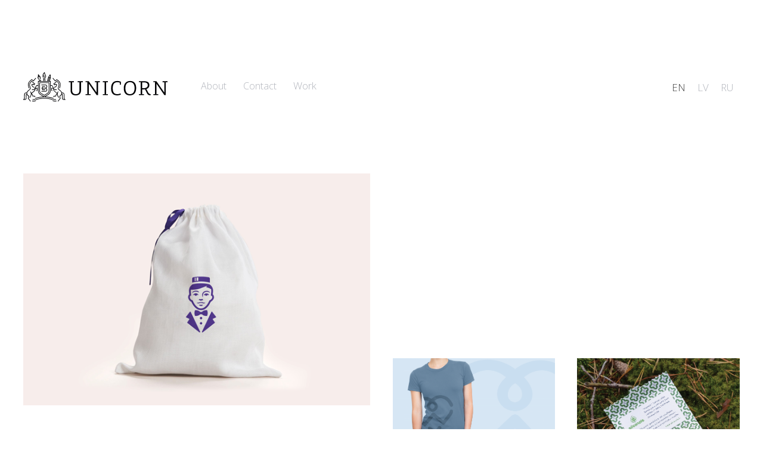

--- FILE ---
content_type: text/html; charset=UTF-8
request_url: https://unicorn.lv/portfolio_category/logo-2/
body_size: 9275
content:

<!DOCTYPE html>
<html lang="en-US" class="no-js">
<head>
<meta charset="UTF-8">
    <meta name="viewport" content="width=device-width, initial-scale=1">
    <link rel="profile" href="http://gmpg.org/xfn/11">
    <meta name="generator" content="Designer v1.5.3" />
<title>Logo &#8211; unicorn</title>
<link rel="alternate" hreflang="en-us" href="https://unicorn.lv/portfolio_category/logo-2/" />
<link rel="alternate" hreflang="lv" href="https://unicorn.lv/lv/portfolio_category/logo/" />
<link rel="alternate" hreflang="ru-ru" href="https://unicorn.lv/ru/portfolio_category/%d0%bb%d0%be%d0%b3%d0%be%d1%82%d0%b8%d0%bf%d1%8b/" />
		
	
	
	
<style>p,body{font-size:17px!important;line-height:px!important;letter-spacing:px!important;}.header .nav li{font-size:16px!important;line-height:17px!important;letter-spacing:px!important;}p,body,.btn,h1,h5,.button,textarea,.rss-date,.viewer .caption,input[type="tel"],input[type="url"],input[type="text"],input[type="date"],input[type="time"],input[type="email"],.btn[type="submit"],input[type="reset"],input[type="number"],.comment-author span,.comment-author cite,#wp-calendar caption,input[type="search"],input[type="button"],input[type="submit"],input[type="password"],input[type="datetime"],.button[type="submit"],.reveal h3#reply-title,.reveal h6.comments-title,.reveal #author-wrapper h6,#cancel-comment-reply-link,.home-slide a.post-edit-link,.single-portfolio .edge .bean-image-caption,.entry-content .wp-playlist-item-length,.widget_bean_tweets a.twitter-time-stamp,.bean-pricing-table .table-mast h5.title,#edd_checkout_form_wrap select.edd-select,.bean-pricing-table .table-mast h6.price,.bean-pricing-table,.bean-pricing-table .table-mast p{font-family:!important;}.header .nav li{font-family:!important;}h1,h2,h3,h4,h5,h6{font-family:!important;}@media screen and (max-width:768px){body .custom-logo-link img{width:104px;}}@media screen and (min-width:769px){body .custom-logo-link img{width:244px;}}body .project .title-wrap__inner{opacity:0.8;}body .project .title-wrap h2,body .project .title-wrap span,body .project .title-wrap span a{color:;}body .project .overlay{background-color:;}@media only screen and (min-width:600px){body .project .thumb:hover .overlay{opacity:0.95;}}.address-circle{background-color:rgba( 24,86,221,0.85)}p a,.woocommerce-review-link,.widget_bean_tweets .button.follow-link,.widget_bean_tweets a.twitter-time-stamp:hover,.widget li a,.post-password-required input[type="submit"],.more-link,.post-meta a:hover,span.required,abbr.required,.project-meta .client a:hover,.cats,.toggle-title:hover,h1 a:hover,.inner.dark .contactform .button[type="submit"]:hover,.contactform .button[type="submit"]:hover,.open-flyout .portfolio-fullscreen .toggle-title:hover,.author-tag,.reset_variations:hover,.single-product .entry-meta a:hover,.a-link:hover,.widget a:hover,.logo a h1:hover,.widget li a:hover,.entry-meta a:hover,.pagination a:hover,footer ul li a:hover,.single-price .price,.entry-title a:hover,#BeanForm .button,.comment-meta a:hover,h2.entry-title a:hover,.single-download .edd_price,.comment-author a:hover,.products li h2 a:hover,.payment_method_paypal a,.entry-link a.link:hover,.team-content h3 a:hover,.archives-list li a:hover,.site-description a:hover,.bean-tabs > li.active > a,.entry-header .project-meta a:hover,.bean-panel-title > a:hover,.grid-item .entry-meta a:hover,.bean-tabs > li.active > a:hover,.bean-tabs > li.active > a:focus,#cancel-comment-reply-link:hover,.shipping-calculator-button:hover,.single-product ul.tabs li a:hover,.grid-item.post .entry-meta a:hover,.single-product ul.tabs li.active a,.single-portfolio .sidebar-right a.url,.grid-item.portfolio .entry-meta a:hover,.portfolio.grid-item span.subtext a:hover,.sidebar .widget_bean_tweets .button:hover,.entry-content .portfolio-social li a:hover,.product-content h2 a:hover,.portfolio-tagline blockquote a,.comment-form input[type="submit"]:hover,.entry-footer a:hover,.posts-wide .published a:hover,.tagcloud a:hover,.single-portfolio .portfolio-social .bean-likes:hover,#BeanForm .button,.comment-form .submit,.team-content .team-role,.team-content .edit a:hover,.continue-reading:hover,.entry-content .wp-playlist-dark .wp-playlist-playing .wp-playlist-caption,.entry-content .wp-playlist-light .wp-playlist-playing .wp-playlist-caption,.entry-content .wp-playlist-dark .wp-playlist-playing .wp-playlist-item-title,.entry-content .wp-playlist-light .wp-playlist-playing .wp-playlist-item-title{color:#1856DD!important;}.onsale,.new-tag,.bean-btn,.btn:hover,#place_order,nav a h1:hover,div.jp-play-bar,.bean-image-caption,.pagination a:hover,.after-post h6:hover,.edd_checkout a:hover,#fancybox-loading div,div.jp-volume-bar-value,.edd-submit.button:hover,.avatar-list li a.active,.edd-submit.button:hover,.dark_style .pagination a,.btn[type="submit"]:hover,input[type="reset"]:hover,input[type="button"]:hover,#edd-purchase-button:hover,input[type="submit"]:hover,.button[type="submit"]:hover,#load-more:hover .overlay h5,.sidebar-btn .menu-icon:hover,.pagination .page-portfolio a,#theme-wrapper .edd-submit.button,.widget .buttons .checkout.button,.side-menu .sidebar-btn .menu-icon,.dark_style .sidebar-btn .menu-icon,input[type=submit].edd-submit.button,.comment-form-rating p.stars a.active,.comment-form-rating p.stars a.active:hover,table.cart td.actions .checkout-button.button,.subscribe .mailbag-wrap input[type="submit"]:hover,.btn,.button,button,.btn[type="submit"],input[type="reset"],input[type="button"],input[type="submit"],.button[type="submit"],.call-to-action,.products li a.added_to_cart,.post .post-inner .entry-title:after,.single_portfolio_fullscreen.project-pagination a:hover,#edd_checkout_wrap .edd-submit.button,#BeanForm .bar:before,.comment-form .bar:before,#edd_checkout_wrap #edd_purchase_submit .edd-submit.button,.entry-content .mejs-controls .mejs-time-rail span.mejs-time-current{background-color:#1856DD;}.entry-content .mejs-controls .mejs-horizontal-volume-slider .mejs-horizontal-volume-current{background:#1856DD;}.single-product .price ins,.more-link::after,#BeanForm .button::after,.widget_bean_tweets .button::after,.form-row .input-text:focus,.single-product ul.tabs li.active a{border-color:#1856DD!important;}.bean-btn{border:1px solid #1856DD!important;}.bean-quote,.products li a.added_to_cart,.cart .single_add_to_cart_button.button:hover,table.cart td.actions .button:hover,.single-product .woocommerce-message .button:hover,.single-portfolio.single_portfolio_masonry_no_hero .project-caption.entry-content,.single-portfolio.single_portfolio_masonry .project-caption.entry-content{background-color:#1856DD!important;}</style>
<link rel='dns-prefetch' href='//maps.googleapis.com' />
<link rel='dns-prefetch' href='//fonts.googleapis.com' />
<link rel='dns-prefetch' href='//s.w.org' />
<link href='https://fonts.gstatic.com' crossorigin rel='preconnect' />
<link rel="alternate" type="application/rss+xml" title="unicorn &raquo; Feed" href="https://unicorn.lv/feed/" />
<link rel="alternate" type="application/rss+xml" title="unicorn &raquo; Comments Feed" href="https://unicorn.lv/comments/feed/" />
<link rel="alternate" type="application/rss+xml" title="unicorn &raquo; Logo Portfolio Category Feed" href="https://unicorn.lv/portfolio_category/logo-2/feed/" />
<!-- This site uses the Google Analytics by MonsterInsights plugin v7.10.0 - Using Analytics tracking - https://www.monsterinsights.com/ -->
<script type="text/javascript" data-cfasync="false">
	var mi_version         = '7.10.0';
	var mi_track_user      = true;
	var mi_no_track_reason = '';
	
	var disableStr = 'ga-disable-UA-113315018-1';

	/* Function to detect opted out users */
	function __gaTrackerIsOptedOut() {
		return document.cookie.indexOf(disableStr + '=true') > -1;
	}

	/* Disable tracking if the opt-out cookie exists. */
	if ( __gaTrackerIsOptedOut() ) {
		window[disableStr] = true;
	}

	/* Opt-out function */
	function __gaTrackerOptout() {
	  document.cookie = disableStr + '=true; expires=Thu, 31 Dec 2099 23:59:59 UTC; path=/';
	  window[disableStr] = true;
	}
	
	if ( mi_track_user ) {
		(function(i,s,o,g,r,a,m){i['GoogleAnalyticsObject']=r;i[r]=i[r]||function(){
			(i[r].q=i[r].q||[]).push(arguments)},i[r].l=1*new Date();a=s.createElement(o),
			m=s.getElementsByTagName(o)[0];a.async=1;a.src=g;m.parentNode.insertBefore(a,m)
		})(window,document,'script','//www.google-analytics.com/analytics.js','__gaTracker');

		__gaTracker('create', 'UA-113315018-1', 'auto');
		__gaTracker('set', 'forceSSL', true);
		__gaTracker('send','pageview');
	} else {
		console.log( "" );
		(function() {
			/* https://developers.google.com/analytics/devguides/collection/analyticsjs/ */
			var noopfn = function() {
				return null;
			};
			var noopnullfn = function() {
				return null;
			};
			var Tracker = function() {
				return null;
			};
			var p = Tracker.prototype;
			p.get = noopfn;
			p.set = noopfn;
			p.send = noopfn;
			var __gaTracker = function() {
				var len = arguments.length;
				if ( len === 0 ) {
					return;
				}
				var f = arguments[len-1];
				if ( typeof f !== 'object' || f === null || typeof f.hitCallback !== 'function' ) {
					console.log( 'Not running function __gaTracker(' + arguments[0] + " ....) because you are not being tracked. " + mi_no_track_reason );
					return;
				}
				try {
					f.hitCallback();
				} catch (ex) {

				}
			};
			__gaTracker.create = function() {
				return new Tracker();
			};
			__gaTracker.getByName = noopnullfn;
			__gaTracker.getAll = function() {
				return [];
			};
			__gaTracker.remove = noopfn;
			window['__gaTracker'] = __gaTracker;
					})();
		}
</script>
<!-- / Google Analytics by MonsterInsights -->
		<script type="text/javascript">
			window._wpemojiSettings = {"baseUrl":"https:\/\/s.w.org\/images\/core\/emoji\/11.2.0\/72x72\/","ext":".png","svgUrl":"https:\/\/s.w.org\/images\/core\/emoji\/11.2.0\/svg\/","svgExt":".svg","source":{"concatemoji":"https:\/\/unicorn.lv\/wp-includes\/js\/wp-emoji-release.min.js?ver=5.1.19"}};
			!function(e,a,t){var n,r,o,i=a.createElement("canvas"),p=i.getContext&&i.getContext("2d");function s(e,t){var a=String.fromCharCode;p.clearRect(0,0,i.width,i.height),p.fillText(a.apply(this,e),0,0);e=i.toDataURL();return p.clearRect(0,0,i.width,i.height),p.fillText(a.apply(this,t),0,0),e===i.toDataURL()}function c(e){var t=a.createElement("script");t.src=e,t.defer=t.type="text/javascript",a.getElementsByTagName("head")[0].appendChild(t)}for(o=Array("flag","emoji"),t.supports={everything:!0,everythingExceptFlag:!0},r=0;r<o.length;r++)t.supports[o[r]]=function(e){if(!p||!p.fillText)return!1;switch(p.textBaseline="top",p.font="600 32px Arial",e){case"flag":return s([55356,56826,55356,56819],[55356,56826,8203,55356,56819])?!1:!s([55356,57332,56128,56423,56128,56418,56128,56421,56128,56430,56128,56423,56128,56447],[55356,57332,8203,56128,56423,8203,56128,56418,8203,56128,56421,8203,56128,56430,8203,56128,56423,8203,56128,56447]);case"emoji":return!s([55358,56760,9792,65039],[55358,56760,8203,9792,65039])}return!1}(o[r]),t.supports.everything=t.supports.everything&&t.supports[o[r]],"flag"!==o[r]&&(t.supports.everythingExceptFlag=t.supports.everythingExceptFlag&&t.supports[o[r]]);t.supports.everythingExceptFlag=t.supports.everythingExceptFlag&&!t.supports.flag,t.DOMReady=!1,t.readyCallback=function(){t.DOMReady=!0},t.supports.everything||(n=function(){t.readyCallback()},a.addEventListener?(a.addEventListener("DOMContentLoaded",n,!1),e.addEventListener("load",n,!1)):(e.attachEvent("onload",n),a.attachEvent("onreadystatechange",function(){"complete"===a.readyState&&t.readyCallback()})),(n=t.source||{}).concatemoji?c(n.concatemoji):n.wpemoji&&n.twemoji&&(c(n.twemoji),c(n.wpemoji)))}(window,document,window._wpemojiSettings);
		</script>
		<style type="text/css">
img.wp-smiley,
img.emoji {
	display: inline !important;
	border: none !important;
	box-shadow: none !important;
	height: 1em !important;
	width: 1em !important;
	margin: 0 .07em !important;
	vertical-align: -0.1em !important;
	background: none !important;
	padding: 0 !important;
}
</style>
	<link rel='stylesheet' id='wp-block-library-css'  href='https://unicorn.lv/wp-includes/css/dist/block-library/style.min.css?ver=5.1.19' type='text/css' media='all' />
<link rel='stylesheet' id='wpml-legacy-horizontal-list-0-css'  href='//unicorn.lv/wp-content/plugins/sitepress-multilingual-cms/templates/language-switchers/legacy-list-horizontal/style.css?ver=1' type='text/css' media='all' />
<style id='wpml-legacy-horizontal-list-0-inline-css' type='text/css'>
.wpml-ls-sidebars-theme-sidebar, .wpml-ls-sidebars-theme-sidebar .wpml-ls-sub-menu, .wpml-ls-sidebars-theme-sidebar a {border-color:none;}.wpml-ls-sidebars-theme-sidebar a {color:#777777;background-color:#000000;}.wpml-ls-sidebars-theme-sidebar a:hover,.wpml-ls-sidebars-theme-sidebar a:focus {color:#D90A46;background-color:#000000;}.wpml-ls-sidebars-theme-sidebar .wpml-ls-current-language>a {color:#777777;background-color:#000000;}.wpml-ls-sidebars-theme-sidebar .wpml-ls-current-language:hover>a, .wpml-ls-sidebars-theme-sidebar .wpml-ls-current-language>a:focus {color:#D90A46;background-color:#000000;}
.wpml-ls-statics-shortcode_actions{background-color:#ffffff;}.wpml-ls-statics-shortcode_actions, .wpml-ls-statics-shortcode_actions .wpml-ls-sub-menu, .wpml-ls-statics-shortcode_actions a {border-color:#ffffff;}.wpml-ls-statics-shortcode_actions a {color:#b2b5bc;background-color:#ffffff;}.wpml-ls-statics-shortcode_actions a:hover,.wpml-ls-statics-shortcode_actions a:focus {color:#444444;background-color:#ffffff;}.wpml-ls-statics-shortcode_actions .wpml-ls-current-language>a {color:#444444;background-color:#ffffff;}.wpml-ls-statics-shortcode_actions .wpml-ls-current-language:hover>a, .wpml-ls-statics-shortcode_actions .wpml-ls-current-language>a:focus {color:#444444;background-color:#ffffff;}
@media only screen and (min-width: 1280px){ .menu-item-language-current{float:none; margin:0px 10px;} #navigation ul li:nth-child(4){margin:0px 10px 0px 60px;} } @media only screen and (min-width: 960px) and (max-width: 1279px){ .menu-item-language-current{float:none; margin:0px;} #navigation ul li:nth-child(4){margin:0 0 0 30px;} @media only screen and (max-width: 959px){ .menu-item-language-current{float:none; margin:0px;} #navigation ul li:nth-child(4){margin:0px;} }
</style>
<link rel='stylesheet' id='google-maps-builder-plugin-styles-css'  href='https://unicorn.lv/wp-content/plugins/google-maps-builder/vendor/wordimpress/maps-builder-core/assets/css/google-maps-builder.min.css?ver=2.1.2' type='text/css' media='all' />
<link rel='stylesheet' id='google-maps-builder-map-icons-css'  href='https://unicorn.lv/wp-content/plugins/google-maps-builder/vendor/wordimpress/maps-builder-core/includes/libraries/map-icons/css/map-icons.css?ver=2.1.2' type='text/css' media='all' />
<link rel='stylesheet' id='designer-parent-minified-style-css'  href='https://unicorn.lv/wp-content/themes/designer/style-min.css?ver=1.0' type='text/css' media='all' />
<link rel='stylesheet' id='designer-fonts-css'  href='https://fonts.googleapis.com/css?family=Open+Sans%3A300%2C400%2C600&#038;subset' type='text/css' media='all' />
<link rel='stylesheet' id='designer-style-css'  href='https://unicorn.lv/wp-content/themes/designer-child/style.css?ver=5.1.19' type='text/css' media='all' />
<script type='text/javascript'>
/* <![CDATA[ */
var monsterinsights_frontend = {"js_events_tracking":"true","download_extensions":"doc,pdf,ppt,zip,xls,docx,pptx,xlsx","inbound_paths":"[]","home_url":"https:\/\/unicorn.lv","hash_tracking":"false"};
/* ]]> */
</script>
<script type='text/javascript' src='https://unicorn.lv/wp-content/plugins/google-analytics-for-wordpress/assets/js/frontend.min.js?ver=7.10.0'></script>
<script type='text/javascript' src='https://unicorn.lv/wp-includes/js/jquery/jquery.js?ver=1.12.4'></script>
<script type='text/javascript' src='https://unicorn.lv/wp-includes/js/jquery/jquery-migrate.min.js?ver=1.4.1'></script>
<script type='text/javascript'>
/* <![CDATA[ */
var SnazzyDataForSnazzyMaps = [];
SnazzyDataForSnazzyMaps={"id":151,"name":"Ultra Light with Labels","description":"Light Rust","url":"https:\/\/snazzymaps.com\/style\/151\/ultra-light-with-labels","imageUrl":"https:\/\/snazzy-maps-cdn.azureedge.net\/assets\/151-ultra-light-with-labels.png?v=20170111034639","json":"[{\"featureType\":\"water\",\"elementType\":\"geometry\",\"stylers\":[{\"color\":\"#e9e9e9\"},{\"lightness\":17}]},{\"featureType\":\"landscape\",\"elementType\":\"geometry\",\"stylers\":[{\"color\":\"#f5f5f5\"},{\"lightness\":20}]},{\"featureType\":\"road.highway\",\"elementType\":\"geometry.fill\",\"stylers\":[{\"color\":\"#ffffff\"},{\"lightness\":17}]},{\"featureType\":\"road.highway\",\"elementType\":\"geometry.stroke\",\"stylers\":[{\"color\":\"#ffffff\"},{\"lightness\":29},{\"weight\":0.2}]},{\"featureType\":\"road.arterial\",\"elementType\":\"geometry\",\"stylers\":[{\"color\":\"#ffffff\"},{\"lightness\":18}]},{\"featureType\":\"road.local\",\"elementType\":\"geometry\",\"stylers\":[{\"color\":\"#ffffff\"},{\"lightness\":16}]},{\"featureType\":\"poi\",\"elementType\":\"geometry\",\"stylers\":[{\"color\":\"#f5f5f5\"},{\"lightness\":21}]},{\"featureType\":\"poi.park\",\"elementType\":\"geometry\",\"stylers\":[{\"color\":\"#dedede\"},{\"lightness\":21}]},{\"elementType\":\"labels.text.stroke\",\"stylers\":[{\"visibility\":\"on\"},{\"color\":\"#ffffff\"},{\"lightness\":16}]},{\"elementType\":\"labels.text.fill\",\"stylers\":[{\"saturation\":36},{\"color\":\"#333333\"},{\"lightness\":40}]},{\"elementType\":\"labels.icon\",\"stylers\":[{\"visibility\":\"off\"}]},{\"featureType\":\"transit\",\"elementType\":\"geometry\",\"stylers\":[{\"color\":\"#f2f2f2\"},{\"lightness\":19}]},{\"featureType\":\"administrative\",\"elementType\":\"geometry.fill\",\"stylers\":[{\"color\":\"#fefefe\"},{\"lightness\":20}]},{\"featureType\":\"administrative\",\"elementType\":\"geometry.stroke\",\"stylers\":[{\"color\":\"#fefefe\"},{\"lightness\":17},{\"weight\":1.2}]}]","views":337180,"favorites":807,"createdBy":{"name":"hawasan","url":"http:\/\/www.haveasign.pl"},"createdOn":"2014-11-04T03:01:33.197","tags":["greyscale","light"],"colors":["gray","white"]};
/* ]]> */
</script>
<script type='text/javascript' src='https://unicorn.lv/wp-content/plugins/snazzy-maps/snazzymaps.js?ver=1.1.5'></script>
<script type='text/javascript' src='https://maps.googleapis.com/maps/api/js?v=3.exp&#038;libraries=places&#038;key=AIzaSyC6g66n3WJcrbTHmvUA0NW0galQvsZMrYs&#038;ver=5.1.19'></script>
<link rel='https://api.w.org/' href='https://unicorn.lv/wp-json/' />
<link rel="EditURI" type="application/rsd+xml" title="RSD" href="https://unicorn.lv/xmlrpc.php?rsd" />
<link rel="wlwmanifest" type="application/wlwmanifest+xml" href="https://unicorn.lv/wp-includes/wlwmanifest.xml" /> 
<meta name="generator" content="WordPress 5.1.19" />
<meta name="generator" content="WPML ver:4.2.4 stt:1,32,47;" />
</head>

<body class="archive tax-portfolio_category term-logo-2 term-89 wp-custom-logo chrome">

	
	<div id="page-container" class="page-container hfeed">

		<header class="header">
	    
	    <div class="site-title ">
		<div itemscope itemtype="http://schema.org/Organization"><a href="https://unicorn.lv/" class="custom-logo-link" rel="home" itemprop="url"><img src="https://unicorn.lv/wp-content/uploads/2017/01/unicorn_logo.svg" class="custom-logo" alt="unicorn" itemprop="logo" height="168.9" width="814.9" /></a></div>	    </div>

	    		<nav id="site-navigation" class="main-navigation nav primary">
		    <ul id="primary-menu" class="sf-menu main-menu"><li id="menu-item-571" class="menu-item menu-item-type-post_type menu-item-object-page menu-item-571"><a href="https://unicorn.lv/about/">About</a></li>
<li id="menu-item-573" class="menu-item menu-item-type-post_type menu-item-object-page menu-item-573"><a href="https://unicorn.lv/contact/">Contact</a></li>
</ul>		</nav><!-- .nav.primary -->

		<nav id="site-mobile-navigation" class="mobile-navigation">
		    <div class="menu-side-menu-en-container"><ul id="menu-side-menu-en" class="menu"><li id="mobile-menu-item-571" class="menu-item menu-item-type-post_type menu-item-object-page "><a href="https://unicorn.lv/about/" class=""><span>About</span></a></li>
<li id="mobile-menu-item-573" class="menu-item menu-item-type-post_type menu-item-object-page "><a href="https://unicorn.lv/contact/" class=""><span>Contact</span></a></li>
</ul></div>		</nav><!-- .nav.primary -->

		<!-- WPML -->
<div class="lang_sel_list_horizontal wpml-ls-statics-shortcode_actions wpml-ls wpml-ls-legacy-list-horizontal" id="lang_sel_list">
	<ul><li class="icl-en wpml-ls-slot-shortcode_actions wpml-ls-item wpml-ls-item-en wpml-ls-current-language wpml-ls-first-item wpml-ls-item-legacy-list-horizontal">
				<a href="https://unicorn.lv/portfolio_category/logo-2/" class="wpml-ls-link"><span class="wpml-ls-native icl_lang_sel_native">EN</span></a>
			</li><li class="icl-lv wpml-ls-slot-shortcode_actions wpml-ls-item wpml-ls-item-lv wpml-ls-item-legacy-list-horizontal">
				<a href="https://unicorn.lv/lv/portfolio_category/logo/" class="wpml-ls-link"><span class="wpml-ls-display icl_lang_sel_translated">LV</span></a>
			</li><li class="icl-ru wpml-ls-slot-shortcode_actions wpml-ls-item wpml-ls-item-ru wpml-ls-last-item wpml-ls-item-legacy-list-horizontal">
				<a href="https://unicorn.lv/ru/portfolio_category/%d0%bb%d0%be%d0%b3%d0%be%d1%82%d0%b8%d0%bf%d1%8b/" class="wpml-ls-link"><span class="wpml-ls-display icl_lang_sel_translated">RU</span></a>
			</li></ul>
</div>		
		
		<div class="mobile-menu-toggle"><span></span><span></span><span></span></div>
	    
			 
				<a id="nav-flyout-toggle" class="nav-flyout-toggle" href="javascript:void(0);">Work</a>
			
						
		
		</header>

					
							
								
								
								
								
				
<div id="projects" class="projects offset-projects ">

	
	<article class="project 90 85 89 " data-views="8904" data-date="2018724144704">
		
		<div class="thumb">

	          	               <a href="https://unicorn.lv/portfolio/albert/">
	          <span data-picture data-alt="Albert"><span data-src="https://unicorn.lv/wp-content/uploads/2018/07/AlbertThumbnail.png"></span><span data-src="https://unicorn.lv/wp-content/uploads/2018/07/AlbertThumbnail-375x251.png" data-media="(max-width: 414px)"></span><span data-src="https://unicorn.lv/wp-content/uploads/2018/07/AlbertThumbnail.png" data-media="(min-device-pixel-ratio: 2.0),(-webkit-min-device-pixel-ratio: 2),(min--moz-device-pixel-ratio: 2),(-o-min-device-pixel-ratio: 2/1),(min-device-pixel-ratio: 2),(min-resolution: 192dpi),(min-resolution: 2dppx)"></span><span data-src="https://unicorn.lv/wp-content/uploads/2018/07/AlbertThumbnail.png" data-media="(max-width : 414px) and (-webkit-device-pixel-ratio: 2)"></span><noscript><img src="https://unicorn.lv/wp-content/uploads/2018/07/AlbertThumbnail.png" alt="Albert"></noscript></span><div class="overlay"></div></a>				
				<div class="title-wrap ">

				<div class="title-wrap__inner">

					<h2>Albert</h2>

		             							<span><a href="https://unicorn.lv/portfolio_category/identity/" rel="tag">Identity</a>,&nbsp;&nbsp;<a href="https://unicorn.lv/portfolio_category/illustration/" rel="tag">Illustration</a>,&nbsp;&nbsp;<a href="https://unicorn.lv/portfolio_category/logo-2/" rel="tag">Logo</a></span>
					
					</div><!-- END .title-wrap -->
				</div><!-- END .title-wrap -->

			
		</div><!-- END .thumb -->

	</article>


	<article class="project 90 89 88 " data-views="6517" data-date="2018723145458">
		
		<div class="thumb">

	          	               <a href="https://unicorn.lv/portfolio/live-better-with/">
	          <span data-picture data-alt="Live Better With"><span data-src="https://unicorn.lv/wp-content/uploads/2018/07/LBW_T-Shirt_BLUE-625x417.png"></span><span data-src="https://unicorn.lv/wp-content/uploads/2018/07/LBW_T-Shirt_BLUE-375x250.png" data-media="(max-width: 414px)"></span><span data-src="https://unicorn.lv/wp-content/uploads/2018/07/LBW_T-Shirt_BLUE-1250x833.png" data-media="(min-device-pixel-ratio: 2.0),(-webkit-min-device-pixel-ratio: 2),(min--moz-device-pixel-ratio: 2),(-o-min-device-pixel-ratio: 2/1),(min-device-pixel-ratio: 2),(min-resolution: 192dpi),(min-resolution: 2dppx)"></span><span data-src="https://unicorn.lv/wp-content/uploads/2018/07/LBW_T-Shirt_BLUE-625x417.png" data-media="(max-width : 414px) and (-webkit-device-pixel-ratio: 2)"></span><noscript><img src="https://unicorn.lv/wp-content/uploads/2018/07/LBW_T-Shirt_BLUE-625x417.png" alt="Live Better With"></noscript></span><div class="overlay"></div></a>				
				<div class="title-wrap ">

				<div class="title-wrap__inner">

					<h2>Live Better With</h2>

		             							<span><a href="https://unicorn.lv/portfolio_category/identity/" rel="tag">Identity</a>,&nbsp;&nbsp;<a href="https://unicorn.lv/portfolio_category/logo-2/" rel="tag">Logo</a>,&nbsp;&nbsp;<a href="https://unicorn.lv/portfolio_category/packaging-2/" rel="tag">Packaging</a></span>
					
					</div><!-- END .title-wrap -->
				</div><!-- END .title-wrap -->

			
		</div><!-- END .thumb -->

	</article>


	<article class="project 90 85 89 " data-views="9447" data-date="20161010142034">
		
		<div class="thumb">

	          	               <a href="https://unicorn.lv/portfolio/silvanols/">
	          <span data-picture data-alt="Silvanols"><span data-src="https://unicorn.lv/wp-content/uploads/2016/10/silvanols_titulbilde_labots-625x417.png"></span><span data-src="https://unicorn.lv/wp-content/uploads/2016/10/silvanols_titulbilde_labots-375x250.png" data-media="(max-width: 414px)"></span><span data-src="https://unicorn.lv/wp-content/uploads/2016/10/silvanols_titulbilde_labots-1250x833.png" data-media="(min-device-pixel-ratio: 2.0),(-webkit-min-device-pixel-ratio: 2),(min--moz-device-pixel-ratio: 2),(-o-min-device-pixel-ratio: 2/1),(min-device-pixel-ratio: 2),(min-resolution: 192dpi),(min-resolution: 2dppx)"></span><span data-src="https://unicorn.lv/wp-content/uploads/2016/10/silvanols_titulbilde_labots-625x417.png" data-media="(max-width : 414px) and (-webkit-device-pixel-ratio: 2)"></span><noscript><img src="https://unicorn.lv/wp-content/uploads/2016/10/silvanols_titulbilde_labots-625x417.png" alt="Silvanols"></noscript></span><div class="overlay"></div></a>				
				<div class="title-wrap ">

				<div class="title-wrap__inner">

					<h2>Silvanols</h2>

		             							<span><a href="https://unicorn.lv/portfolio_category/identity/" rel="tag">Identity</a>,&nbsp;&nbsp;<a href="https://unicorn.lv/portfolio_category/illustration/" rel="tag">Illustration</a>,&nbsp;&nbsp;<a href="https://unicorn.lv/portfolio_category/logo-2/" rel="tag">Logo</a></span>
					
					</div><!-- END .title-wrap -->
				</div><!-- END .title-wrap -->

			
		</div><!-- END .thumb -->

	</article>


	<article class="project 90 85 89 99 " data-views="9139" data-date="2016924155005">
		
		<div class="thumb">

	          	               <a href="https://unicorn.lv/portfolio/silvanols-brandbook/">
	          <span data-picture data-alt="Silvanols brand book"><span data-src="https://unicorn.lv/wp-content/uploads/2017/01/silvanols_book_labots-625x417.png"></span><span data-src="https://unicorn.lv/wp-content/uploads/2017/01/silvanols_book_labots-375x250.png" data-media="(max-width: 414px)"></span><span data-src="https://unicorn.lv/wp-content/uploads/2017/01/silvanols_book_labots-1250x833.png" data-media="(min-device-pixel-ratio: 2.0),(-webkit-min-device-pixel-ratio: 2),(min--moz-device-pixel-ratio: 2),(-o-min-device-pixel-ratio: 2/1),(min-device-pixel-ratio: 2),(min-resolution: 192dpi),(min-resolution: 2dppx)"></span><span data-src="https://unicorn.lv/wp-content/uploads/2017/01/silvanols_book_labots-625x417.png" data-media="(max-width : 414px) and (-webkit-device-pixel-ratio: 2)"></span><noscript><img src="https://unicorn.lv/wp-content/uploads/2017/01/silvanols_book_labots-625x417.png" alt="Silvanols brand book"></noscript></span><div class="overlay"></div></a>				
				<div class="title-wrap ">

				<div class="title-wrap__inner">

					<h2>Silvanols brand book</h2>

		             							<span><a href="https://unicorn.lv/portfolio_category/identity/" rel="tag">Identity</a>,&nbsp;&nbsp;<a href="https://unicorn.lv/portfolio_category/illustration/" rel="tag">Illustration</a>,&nbsp;&nbsp;<a href="https://unicorn.lv/portfolio_category/logo-2/" rel="tag">Logo</a>,&nbsp;&nbsp;<a href="https://unicorn.lv/portfolio_category/print/" rel="tag">Print</a></span>
					
					</div><!-- END .title-wrap -->
				</div><!-- END .title-wrap -->

			
		</div><!-- END .thumb -->

	</article>


	<article class="project 85 89 " data-views="8862" data-date="2016821113905">
		
		<div class="thumb">

	          	               <a href="https://unicorn.lv/portfolio/lucida-research/">
	          <span data-picture data-alt="Lucida Research"><span data-src="https://unicorn.lv/wp-content/uploads/2016/08/lucida3-625x417.png"></span><span data-src="https://unicorn.lv/wp-content/uploads/2016/08/lucida3-375x250.png" data-media="(max-width: 414px)"></span><span data-src="https://unicorn.lv/wp-content/uploads/2016/08/lucida3-1250x834.png" data-media="(min-device-pixel-ratio: 2.0),(-webkit-min-device-pixel-ratio: 2),(min--moz-device-pixel-ratio: 2),(-o-min-device-pixel-ratio: 2/1),(min-device-pixel-ratio: 2),(min-resolution: 192dpi),(min-resolution: 2dppx)"></span><span data-src="https://unicorn.lv/wp-content/uploads/2016/08/lucida3-625x417.png" data-media="(max-width : 414px) and (-webkit-device-pixel-ratio: 2)"></span><noscript><img src="https://unicorn.lv/wp-content/uploads/2016/08/lucida3-625x417.png" alt="Lucida Research"></noscript></span><div class="overlay"></div></a>				
				<div class="title-wrap ">

				<div class="title-wrap__inner">

					<h2>Lucida Research</h2>

		             							<span><a href="https://unicorn.lv/portfolio_category/illustration/" rel="tag">Illustration</a>,&nbsp;&nbsp;<a href="https://unicorn.lv/portfolio_category/logo-2/" rel="tag">Logo</a></span>
					
					</div><!-- END .title-wrap -->
				</div><!-- END .title-wrap -->

			
		</div><!-- END .thumb -->

	</article>


	<article class="project 85 89 88 " data-views="10851" data-date="2016706095813">
		
		<div class="thumb">

	          	               <a href="https://unicorn.lv/portfolio/water-for-change/">
	          <span data-picture data-alt="Water For Change"><span data-src="https://unicorn.lv/wp-content/uploads/2017/05/wft-1024x683-625x417.png"></span><span data-src="https://unicorn.lv/wp-content/uploads/2017/05/wft-1024x683-375x250.png" data-media="(max-width: 414px)"></span><span data-src="https://unicorn.lv/wp-content/uploads/2017/05/wft-1024x683.png" data-media="(min-device-pixel-ratio: 2.0),(-webkit-min-device-pixel-ratio: 2),(min--moz-device-pixel-ratio: 2),(-o-min-device-pixel-ratio: 2/1),(min-device-pixel-ratio: 2),(min-resolution: 192dpi),(min-resolution: 2dppx)"></span><span data-src="https://unicorn.lv/wp-content/uploads/2017/05/wft-1024x683-625x417.png" data-media="(max-width : 414px) and (-webkit-device-pixel-ratio: 2)"></span><noscript><img src="https://unicorn.lv/wp-content/uploads/2017/05/wft-1024x683-625x417.png" alt="Water For Change"></noscript></span><div class="overlay"></div></a>				
				<div class="title-wrap ">

				<div class="title-wrap__inner">

					<h2>Water For Change</h2>

		             							<span><a href="https://unicorn.lv/portfolio_category/illustration/" rel="tag">Illustration</a>,&nbsp;&nbsp;<a href="https://unicorn.lv/portfolio_category/logo-2/" rel="tag">Logo</a>,&nbsp;&nbsp;<a href="https://unicorn.lv/portfolio_category/packaging-2/" rel="tag">Packaging</a></span>
					
					</div><!-- END .title-wrap -->
				</div><!-- END .title-wrap -->

			
		</div><!-- END .thumb -->

	</article>


	<article class="project 89 88 99 " data-views="10737" data-date="2016705170613">
		
		<div class="thumb">

	          	               <a href="https://unicorn.lv/portfolio/sagely-naturals-2/">
	          <span data-picture data-alt="Sagely Naturals"><span data-src="https://unicorn.lv/wp-content/uploads/2016/07/sagely_labots-625x417.png"></span><span data-src="https://unicorn.lv/wp-content/uploads/2016/07/sagely_labots-375x250.png" data-media="(max-width: 414px)"></span><span data-src="https://unicorn.lv/wp-content/uploads/2016/07/sagely_labots-1250x833.png" data-media="(min-device-pixel-ratio: 2.0),(-webkit-min-device-pixel-ratio: 2),(min--moz-device-pixel-ratio: 2),(-o-min-device-pixel-ratio: 2/1),(min-device-pixel-ratio: 2),(min-resolution: 192dpi),(min-resolution: 2dppx)"></span><span data-src="https://unicorn.lv/wp-content/uploads/2016/07/sagely_labots-625x417.png" data-media="(max-width : 414px) and (-webkit-device-pixel-ratio: 2)"></span><noscript><img src="https://unicorn.lv/wp-content/uploads/2016/07/sagely_labots-625x417.png" alt="Sagely Naturals"></noscript></span><div class="overlay"></div></a>				
				<div class="title-wrap ">

				<div class="title-wrap__inner">

					<h2>Sagely Naturals</h2>

		             							<span><a href="https://unicorn.lv/portfolio_category/logo-2/" rel="tag">Logo</a>,&nbsp;&nbsp;<a href="https://unicorn.lv/portfolio_category/packaging-2/" rel="tag">Packaging</a>,&nbsp;&nbsp;<a href="https://unicorn.lv/portfolio_category/print/" rel="tag">Print</a></span>
					
					</div><!-- END .title-wrap -->
				</div><!-- END .title-wrap -->

			
		</div><!-- END .thumb -->

	</article>


	<article class="project 89 88 " data-views="8347" data-date="2016610161537">
		
		<div class="thumb">

	          	               <a href="https://unicorn.lv/portfolio/linen-guild-10/">
	          <span data-picture data-alt="Linen Guild"><span data-src="https://unicorn.lv/wp-content/uploads/2016/06/LinenGuild_logo_large-625x417.jpg"></span><span data-src="https://unicorn.lv/wp-content/uploads/2016/06/LinenGuild_logo_large-375x250.jpg" data-media="(max-width: 414px)"></span><span data-src="https://unicorn.lv/wp-content/uploads/2016/06/LinenGuild_logo_large-1250x833.jpg" data-media="(min-device-pixel-ratio: 2.0),(-webkit-min-device-pixel-ratio: 2),(min--moz-device-pixel-ratio: 2),(-o-min-device-pixel-ratio: 2/1),(min-device-pixel-ratio: 2),(min-resolution: 192dpi),(min-resolution: 2dppx)"></span><span data-src="https://unicorn.lv/wp-content/uploads/2016/06/LinenGuild_logo_large-625x417.jpg" data-media="(max-width : 414px) and (-webkit-device-pixel-ratio: 2)"></span><noscript><img src="https://unicorn.lv/wp-content/uploads/2016/06/LinenGuild_logo_large-625x417.jpg" alt="Linen Guild"></noscript></span><div class="overlay"></div></a>				
				<div class="title-wrap ">

				<div class="title-wrap__inner">

					<h2>Linen Guild</h2>

		             							<span><a href="https://unicorn.lv/portfolio_category/logo-2/" rel="tag">Logo</a>,&nbsp;&nbsp;<a href="https://unicorn.lv/portfolio_category/packaging-2/" rel="tag">Packaging</a></span>
					
					</div><!-- END .title-wrap -->
				</div><!-- END .title-wrap -->

			
		</div><!-- END .thumb -->

	</article>


	<article class="project 90 89 " data-views="7687" data-date="20131014142917">
		
		<div class="thumb">

	          	               <a href="https://unicorn.lv/portfolio/ajs-group/">
	          <span data-picture data-alt="AJS Projekts"><span data-src="https://unicorn.lv/wp-content/uploads/2014/05/ajs-625x417.png"></span><span data-src="https://unicorn.lv/wp-content/uploads/2014/05/ajs-375x250.png" data-media="(max-width: 414px)"></span><span data-src="https://unicorn.lv/wp-content/uploads/2014/05/ajs-1250x833.png" data-media="(min-device-pixel-ratio: 2.0),(-webkit-min-device-pixel-ratio: 2),(min--moz-device-pixel-ratio: 2),(-o-min-device-pixel-ratio: 2/1),(min-device-pixel-ratio: 2),(min-resolution: 192dpi),(min-resolution: 2dppx)"></span><span data-src="https://unicorn.lv/wp-content/uploads/2014/05/ajs-625x417.png" data-media="(max-width : 414px) and (-webkit-device-pixel-ratio: 2)"></span><noscript><img src="https://unicorn.lv/wp-content/uploads/2014/05/ajs-625x417.png" alt="AJS Projekts"></noscript></span><div class="overlay"></div></a>				
				<div class="title-wrap ">

				<div class="title-wrap__inner">

					<h2>AJS Projekts</h2>

		             							<span><a href="https://unicorn.lv/portfolio_category/identity/" rel="tag">Identity</a>,&nbsp;&nbsp;<a href="https://unicorn.lv/portfolio_category/logo-2/" rel="tag">Logo</a></span>
					
					</div><!-- END .title-wrap -->
				</div><!-- END .title-wrap -->

			
		</div><!-- END .thumb -->

	</article>


	
</div>

		<footer class="footer ">
					
			
							<p class="copyright"><span>&copy; 2026</span>Unicorn Design</p>
			
			<a href="#page-container" id="back-to-top" class="back-to-top">Back to Top<span></span></a>

		</footer>

		
<aside class="project-flyout">

	<header class="project-filter">

		<ul class="filter-group">
			<li><a href="javascript:void(0);" class="active" data-filter="*">All</a></li>
			
			<li><a href="https://unicorn.lv/portfolio_category/identity/" data-filter=".90">Identity</a></li><li><a href="https://unicorn.lv/portfolio_category/illustration/" data-filter=".85">Illustration</a></li><li><a href="https://unicorn.lv/portfolio_category/interior/" data-filter=".86">Interior &amp; 3D</a></li><li><a href="https://unicorn.lv/portfolio_category/logo-2/" data-filter=".89">Logo</a></li><li><a href="https://unicorn.lv/portfolio_category/packaging-2/" data-filter=".88">Packaging</a></li><li><a href="https://unicorn.lv/portfolio_category/print/" data-filter=".99">Print</a></li>		</ul><!-- END .filter-group -->

					<ul class="sort-group">
				
				<li><a href="javascript:void(0);" data-sort-by="date">Sort by Date</a></li>
				<li><a href="javascript:void(0);" data-sort-by="views">Sort by Views</a></li>

			</ul><!-- END .sort-group -->

		
		<a id="flyout-close" class="hamburger-icon" href="javascript:void(0);" title="Close Flyout"><span></span></a>

	</header><!-- END .project-filter -->

	<div class="projects masonry-projects">

		
	<article class="project 89 88 99 " data-views="10737" data-date="2016705170613">
		
		<div class="thumb">

	          	               <a href="https://unicorn.lv/portfolio/sagely-naturals-2/">
	          <span data-picture data-alt="Sagely Naturals"><span data-src="https://unicorn.lv/wp-content/uploads/2016/07/sagely_labots-625x417.png"></span><span data-src="https://unicorn.lv/wp-content/uploads/2016/07/sagely_labots-375x250.png" data-media="(max-width: 414px)"></span><span data-src="https://unicorn.lv/wp-content/uploads/2016/07/sagely_labots-1250x833.png" data-media="(min-device-pixel-ratio: 2.0),(-webkit-min-device-pixel-ratio: 2),(min--moz-device-pixel-ratio: 2),(-o-min-device-pixel-ratio: 2/1),(min-device-pixel-ratio: 2),(min-resolution: 192dpi),(min-resolution: 2dppx)"></span><span data-src="https://unicorn.lv/wp-content/uploads/2016/07/sagely_labots-625x417.png" data-media="(max-width : 414px) and (-webkit-device-pixel-ratio: 2)"></span><noscript><img src="https://unicorn.lv/wp-content/uploads/2016/07/sagely_labots-625x417.png" alt="Sagely Naturals"></noscript></span><div class="overlay"></div></a>				
				<div class="title-wrap ">

				<div class="title-wrap__inner">

					<h2>Sagely Naturals</h2>

		             							<span><a href="https://unicorn.lv/portfolio_category/logo-2/" rel="tag">Logo</a>,&nbsp;&nbsp;<a href="https://unicorn.lv/portfolio_category/packaging-2/" rel="tag">Packaging</a>,&nbsp;&nbsp;<a href="https://unicorn.lv/portfolio_category/print/" rel="tag">Print</a></span>
					
					</div><!-- END .title-wrap -->
				</div><!-- END .title-wrap -->

			
		</div><!-- END .thumb -->

	</article>


	<article class="project 90 85 89 99 " data-views="9139" data-date="2016924155005">
		
		<div class="thumb">

	          	               <a href="https://unicorn.lv/portfolio/silvanols-brandbook/">
	          <span data-picture data-alt="Silvanols brand book"><span data-src="https://unicorn.lv/wp-content/uploads/2017/01/silvanols_book_labots-625x417.png"></span><span data-src="https://unicorn.lv/wp-content/uploads/2017/01/silvanols_book_labots-375x250.png" data-media="(max-width: 414px)"></span><span data-src="https://unicorn.lv/wp-content/uploads/2017/01/silvanols_book_labots-1250x833.png" data-media="(min-device-pixel-ratio: 2.0),(-webkit-min-device-pixel-ratio: 2),(min--moz-device-pixel-ratio: 2),(-o-min-device-pixel-ratio: 2/1),(min-device-pixel-ratio: 2),(min-resolution: 192dpi),(min-resolution: 2dppx)"></span><span data-src="https://unicorn.lv/wp-content/uploads/2017/01/silvanols_book_labots-625x417.png" data-media="(max-width : 414px) and (-webkit-device-pixel-ratio: 2)"></span><noscript><img src="https://unicorn.lv/wp-content/uploads/2017/01/silvanols_book_labots-625x417.png" alt="Silvanols brand book"></noscript></span><div class="overlay"></div></a>				
				<div class="title-wrap ">

				<div class="title-wrap__inner">

					<h2>Silvanols brand book</h2>

		             							<span><a href="https://unicorn.lv/portfolio_category/identity/" rel="tag">Identity</a>,&nbsp;&nbsp;<a href="https://unicorn.lv/portfolio_category/illustration/" rel="tag">Illustration</a>,&nbsp;&nbsp;<a href="https://unicorn.lv/portfolio_category/logo-2/" rel="tag">Logo</a>,&nbsp;&nbsp;<a href="https://unicorn.lv/portfolio_category/print/" rel="tag">Print</a></span>
					
					</div><!-- END .title-wrap -->
				</div><!-- END .title-wrap -->

			
		</div><!-- END .thumb -->

	</article>


	<article class="project 99 " data-views="8554" data-date="2017213153526">
		
		<div class="thumb">

	          	               <a href="https://unicorn.lv/portfolio/kreiss/">
	          <span data-picture data-alt="Kreiss"><span data-src="https://unicorn.lv/wp-content/uploads/2017/02/KT_small-625x417.png"></span><span data-src="https://unicorn.lv/wp-content/uploads/2017/02/KT_small-375x250.png" data-media="(max-width: 414px)"></span><span data-src="https://unicorn.lv/wp-content/uploads/2017/02/KT_small-1250x833.png" data-media="(min-device-pixel-ratio: 2.0),(-webkit-min-device-pixel-ratio: 2),(min--moz-device-pixel-ratio: 2),(-o-min-device-pixel-ratio: 2/1),(min-device-pixel-ratio: 2),(min-resolution: 192dpi),(min-resolution: 2dppx)"></span><span data-src="https://unicorn.lv/wp-content/uploads/2017/02/KT_small-625x417.png" data-media="(max-width : 414px) and (-webkit-device-pixel-ratio: 2)"></span><noscript><img src="https://unicorn.lv/wp-content/uploads/2017/02/KT_small-625x417.png" alt="Kreiss"></noscript></span><div class="overlay"></div></a>				
				<div class="title-wrap ">

				<div class="title-wrap__inner">

					<h2>Kreiss</h2>

		             							<span><a href="https://unicorn.lv/portfolio_category/print/" rel="tag">Print</a></span>
					
					</div><!-- END .title-wrap -->
				</div><!-- END .title-wrap -->

			
		</div><!-- END .thumb -->

	</article>


	<article class="project 85 88 99 " data-views="8445" data-date="2016213150839">
		
		<div class="thumb">

	          	               <a href="https://unicorn.lv/portfolio/rigvir/">
	          <span data-picture data-alt="Rigvir"><span data-src="https://unicorn.lv/wp-content/uploads/2017/01/variants3_very_slow_labots-1-625x417.gif"></span><span data-src="https://unicorn.lv/wp-content/uploads/2017/01/variants3_very_slow_labots-1-375x250.gif" data-media="(max-width: 414px)"></span><span data-src="https://unicorn.lv/wp-content/uploads/2017/01/variants3_very_slow_labots-1-1250x833.gif" data-media="(min-device-pixel-ratio: 2.0),(-webkit-min-device-pixel-ratio: 2),(min--moz-device-pixel-ratio: 2),(-o-min-device-pixel-ratio: 2/1),(min-device-pixel-ratio: 2),(min-resolution: 192dpi),(min-resolution: 2dppx)"></span><span data-src="https://unicorn.lv/wp-content/uploads/2017/01/variants3_very_slow_labots-1-625x417.gif" data-media="(max-width : 414px) and (-webkit-device-pixel-ratio: 2)"></span><noscript><img src="https://unicorn.lv/wp-content/uploads/2017/01/variants3_very_slow_labots-1-625x417.gif" alt="Rigvir"></noscript></span><div class="overlay"></div></a>				
				<div class="title-wrap ">

				<div class="title-wrap__inner">

					<h2>Rigvir</h2>

		             							<span><a href="https://unicorn.lv/portfolio_category/illustration/" rel="tag">Illustration</a>,&nbsp;&nbsp;<a href="https://unicorn.lv/portfolio_category/packaging-2/" rel="tag">Packaging</a>,&nbsp;&nbsp;<a href="https://unicorn.lv/portfolio_category/print/" rel="tag">Print</a></span>
					
					</div><!-- END .title-wrap -->
				</div><!-- END .title-wrap -->

			
		</div><!-- END .thumb -->

	</article>


	<article class="project 85 89 " data-views="8862" data-date="2016821113905">
		
		<div class="thumb">

	          	               <a href="https://unicorn.lv/portfolio/lucida-research/">
	          <span data-picture data-alt="Lucida Research"><span data-src="https://unicorn.lv/wp-content/uploads/2016/08/lucida3-625x417.png"></span><span data-src="https://unicorn.lv/wp-content/uploads/2016/08/lucida3-375x250.png" data-media="(max-width: 414px)"></span><span data-src="https://unicorn.lv/wp-content/uploads/2016/08/lucida3-1250x834.png" data-media="(min-device-pixel-ratio: 2.0),(-webkit-min-device-pixel-ratio: 2),(min--moz-device-pixel-ratio: 2),(-o-min-device-pixel-ratio: 2/1),(min-device-pixel-ratio: 2),(min-resolution: 192dpi),(min-resolution: 2dppx)"></span><span data-src="https://unicorn.lv/wp-content/uploads/2016/08/lucida3-625x417.png" data-media="(max-width : 414px) and (-webkit-device-pixel-ratio: 2)"></span><noscript><img src="https://unicorn.lv/wp-content/uploads/2016/08/lucida3-625x417.png" alt="Lucida Research"></noscript></span><div class="overlay"></div></a>				
				<div class="title-wrap ">

				<div class="title-wrap__inner">

					<h2>Lucida Research</h2>

		             							<span><a href="https://unicorn.lv/portfolio_category/illustration/" rel="tag">Illustration</a>,&nbsp;&nbsp;<a href="https://unicorn.lv/portfolio_category/logo-2/" rel="tag">Logo</a></span>
					
					</div><!-- END .title-wrap -->
				</div><!-- END .title-wrap -->

			
		</div><!-- END .thumb -->

	</article>


	<article class="project 85 88 " data-views="8771" data-date="2016227154135">
		
		<div class="thumb">

	          	               <a href="https://unicorn.lv/portfolio/sibur/">
	          <span data-picture data-alt="Sibur"><span data-src="https://unicorn.lv/wp-content/uploads/2017/02/sibur_cream_hand-copy-625x417.png"></span><span data-src="https://unicorn.lv/wp-content/uploads/2017/02/sibur_cream_hand-copy-375x250.png" data-media="(max-width: 414px)"></span><span data-src="https://unicorn.lv/wp-content/uploads/2017/02/sibur_cream_hand-copy-1250x833.png" data-media="(min-device-pixel-ratio: 2.0),(-webkit-min-device-pixel-ratio: 2),(min--moz-device-pixel-ratio: 2),(-o-min-device-pixel-ratio: 2/1),(min-device-pixel-ratio: 2),(min-resolution: 192dpi),(min-resolution: 2dppx)"></span><span data-src="https://unicorn.lv/wp-content/uploads/2017/02/sibur_cream_hand-copy-625x417.png" data-media="(max-width : 414px) and (-webkit-device-pixel-ratio: 2)"></span><noscript><img src="https://unicorn.lv/wp-content/uploads/2017/02/sibur_cream_hand-copy-625x417.png" alt="Sibur"></noscript></span><div class="overlay"></div></a>				
				<div class="title-wrap ">

				<div class="title-wrap__inner">

					<h2>Sibur</h2>

		             							<span><a href="https://unicorn.lv/portfolio_category/illustration/" rel="tag">Illustration</a>,&nbsp;&nbsp;<a href="https://unicorn.lv/portfolio_category/packaging-2/" rel="tag">Packaging</a></span>
					
					</div><!-- END .title-wrap -->
				</div><!-- END .title-wrap -->

			
		</div><!-- END .thumb -->

	</article>


	<article class="project 88 " data-views="9454" data-date="2017801115906">
		
		<div class="thumb">

	          	               <a href="https://unicorn.lv/portfolio/the-humble-co-natural-toothpaste/">
	          <span data-picture data-alt="The Humble Co. Natural Toothpaste"><span data-src="https://unicorn.lv/wp-content/uploads/2017/08/featured3-1-625x417.png"></span><span data-src="https://unicorn.lv/wp-content/uploads/2017/08/featured3-1-375x250.png" data-media="(max-width: 414px)"></span><span data-src="https://unicorn.lv/wp-content/uploads/2017/08/featured3-1-1250x833.png" data-media="(min-device-pixel-ratio: 2.0),(-webkit-min-device-pixel-ratio: 2),(min--moz-device-pixel-ratio: 2),(-o-min-device-pixel-ratio: 2/1),(min-device-pixel-ratio: 2),(min-resolution: 192dpi),(min-resolution: 2dppx)"></span><span data-src="https://unicorn.lv/wp-content/uploads/2017/08/featured3-1-625x417.png" data-media="(max-width : 414px) and (-webkit-device-pixel-ratio: 2)"></span><noscript><img src="https://unicorn.lv/wp-content/uploads/2017/08/featured3-1-625x417.png" alt="The Humble Co. Natural Toothpaste"></noscript></span><div class="overlay"></div></a>				
				<div class="title-wrap ">

				<div class="title-wrap__inner">

					<h2>The Humble Co. Natural Toothpaste</h2>

		             							<span><a href="https://unicorn.lv/portfolio_category/packaging-2/" rel="tag">Packaging</a></span>
					
					</div><!-- END .title-wrap -->
				</div><!-- END .title-wrap -->

			
		</div><!-- END .thumb -->

	</article>


	<article class="project 90 89 88 " data-views="6517" data-date="2018723145458">
		
		<div class="thumb">

	          	               <a href="https://unicorn.lv/portfolio/live-better-with/">
	          <span data-picture data-alt="Live Better With"><span data-src="https://unicorn.lv/wp-content/uploads/2018/07/LBW_T-Shirt_BLUE-625x417.png"></span><span data-src="https://unicorn.lv/wp-content/uploads/2018/07/LBW_T-Shirt_BLUE-375x250.png" data-media="(max-width: 414px)"></span><span data-src="https://unicorn.lv/wp-content/uploads/2018/07/LBW_T-Shirt_BLUE-1250x833.png" data-media="(min-device-pixel-ratio: 2.0),(-webkit-min-device-pixel-ratio: 2),(min--moz-device-pixel-ratio: 2),(-o-min-device-pixel-ratio: 2/1),(min-device-pixel-ratio: 2),(min-resolution: 192dpi),(min-resolution: 2dppx)"></span><span data-src="https://unicorn.lv/wp-content/uploads/2018/07/LBW_T-Shirt_BLUE-625x417.png" data-media="(max-width : 414px) and (-webkit-device-pixel-ratio: 2)"></span><noscript><img src="https://unicorn.lv/wp-content/uploads/2018/07/LBW_T-Shirt_BLUE-625x417.png" alt="Live Better With"></noscript></span><div class="overlay"></div></a>				
				<div class="title-wrap ">

				<div class="title-wrap__inner">

					<h2>Live Better With</h2>

		             							<span><a href="https://unicorn.lv/portfolio_category/identity/" rel="tag">Identity</a>,&nbsp;&nbsp;<a href="https://unicorn.lv/portfolio_category/logo-2/" rel="tag">Logo</a>,&nbsp;&nbsp;<a href="https://unicorn.lv/portfolio_category/packaging-2/" rel="tag">Packaging</a></span>
					
					</div><!-- END .title-wrap -->
				</div><!-- END .title-wrap -->

			
		</div><!-- END .thumb -->

	</article>


	<article class="project 90 85 89 " data-views="8904" data-date="2018724144704">
		
		<div class="thumb">

	          	               <a href="https://unicorn.lv/portfolio/albert/">
	          <span data-picture data-alt="Albert"><span data-src="https://unicorn.lv/wp-content/uploads/2018/07/AlbertThumbnail.png"></span><span data-src="https://unicorn.lv/wp-content/uploads/2018/07/AlbertThumbnail-375x251.png" data-media="(max-width: 414px)"></span><span data-src="https://unicorn.lv/wp-content/uploads/2018/07/AlbertThumbnail.png" data-media="(min-device-pixel-ratio: 2.0),(-webkit-min-device-pixel-ratio: 2),(min--moz-device-pixel-ratio: 2),(-o-min-device-pixel-ratio: 2/1),(min-device-pixel-ratio: 2),(min-resolution: 192dpi),(min-resolution: 2dppx)"></span><span data-src="https://unicorn.lv/wp-content/uploads/2018/07/AlbertThumbnail.png" data-media="(max-width : 414px) and (-webkit-device-pixel-ratio: 2)"></span><noscript><img src="https://unicorn.lv/wp-content/uploads/2018/07/AlbertThumbnail.png" alt="Albert"></noscript></span><div class="overlay"></div></a>				
				<div class="title-wrap ">

				<div class="title-wrap__inner">

					<h2>Albert</h2>

		             							<span><a href="https://unicorn.lv/portfolio_category/identity/" rel="tag">Identity</a>,&nbsp;&nbsp;<a href="https://unicorn.lv/portfolio_category/illustration/" rel="tag">Illustration</a>,&nbsp;&nbsp;<a href="https://unicorn.lv/portfolio_category/logo-2/" rel="tag">Logo</a></span>
					
					</div><!-- END .title-wrap -->
				</div><!-- END .title-wrap -->

			
		</div><!-- END .thumb -->

	</article>


	<article class="project 89 88 " data-views="8347" data-date="2016610161537">
		
		<div class="thumb">

	          	               <a href="https://unicorn.lv/portfolio/linen-guild-10/">
	          <span data-picture data-alt="Linen Guild"><span data-src="https://unicorn.lv/wp-content/uploads/2016/06/LinenGuild_logo_large-625x417.jpg"></span><span data-src="https://unicorn.lv/wp-content/uploads/2016/06/LinenGuild_logo_large-375x250.jpg" data-media="(max-width: 414px)"></span><span data-src="https://unicorn.lv/wp-content/uploads/2016/06/LinenGuild_logo_large-1250x833.jpg" data-media="(min-device-pixel-ratio: 2.0),(-webkit-min-device-pixel-ratio: 2),(min--moz-device-pixel-ratio: 2),(-o-min-device-pixel-ratio: 2/1),(min-device-pixel-ratio: 2),(min-resolution: 192dpi),(min-resolution: 2dppx)"></span><span data-src="https://unicorn.lv/wp-content/uploads/2016/06/LinenGuild_logo_large-625x417.jpg" data-media="(max-width : 414px) and (-webkit-device-pixel-ratio: 2)"></span><noscript><img src="https://unicorn.lv/wp-content/uploads/2016/06/LinenGuild_logo_large-625x417.jpg" alt="Linen Guild"></noscript></span><div class="overlay"></div></a>				
				<div class="title-wrap ">

				<div class="title-wrap__inner">

					<h2>Linen Guild</h2>

		             							<span><a href="https://unicorn.lv/portfolio_category/logo-2/" rel="tag">Logo</a>,&nbsp;&nbsp;<a href="https://unicorn.lv/portfolio_category/packaging-2/" rel="tag">Packaging</a></span>
					
					</div><!-- END .title-wrap -->
				</div><!-- END .title-wrap -->

			
		</div><!-- END .thumb -->

	</article>


	<article class="project 85 89 88 " data-views="10851" data-date="2016706095813">
		
		<div class="thumb">

	          	               <a href="https://unicorn.lv/portfolio/water-for-change/">
	          <span data-picture data-alt="Water For Change"><span data-src="https://unicorn.lv/wp-content/uploads/2017/05/wft-1024x683-625x417.png"></span><span data-src="https://unicorn.lv/wp-content/uploads/2017/05/wft-1024x683-375x250.png" data-media="(max-width: 414px)"></span><span data-src="https://unicorn.lv/wp-content/uploads/2017/05/wft-1024x683.png" data-media="(min-device-pixel-ratio: 2.0),(-webkit-min-device-pixel-ratio: 2),(min--moz-device-pixel-ratio: 2),(-o-min-device-pixel-ratio: 2/1),(min-device-pixel-ratio: 2),(min-resolution: 192dpi),(min-resolution: 2dppx)"></span><span data-src="https://unicorn.lv/wp-content/uploads/2017/05/wft-1024x683-625x417.png" data-media="(max-width : 414px) and (-webkit-device-pixel-ratio: 2)"></span><noscript><img src="https://unicorn.lv/wp-content/uploads/2017/05/wft-1024x683-625x417.png" alt="Water For Change"></noscript></span><div class="overlay"></div></a>				
				<div class="title-wrap ">

				<div class="title-wrap__inner">

					<h2>Water For Change</h2>

		             							<span><a href="https://unicorn.lv/portfolio_category/illustration/" rel="tag">Illustration</a>,&nbsp;&nbsp;<a href="https://unicorn.lv/portfolio_category/logo-2/" rel="tag">Logo</a>,&nbsp;&nbsp;<a href="https://unicorn.lv/portfolio_category/packaging-2/" rel="tag">Packaging</a></span>
					
					</div><!-- END .title-wrap -->
				</div><!-- END .title-wrap -->

			
		</div><!-- END .thumb -->

	</article>


	<article class="project 90 85 89 " data-views="9447" data-date="20161010142034">
		
		<div class="thumb">

	          	               <a href="https://unicorn.lv/portfolio/silvanols/">
	          <span data-picture data-alt="Silvanols"><span data-src="https://unicorn.lv/wp-content/uploads/2016/10/silvanols_titulbilde_labots-625x417.png"></span><span data-src="https://unicorn.lv/wp-content/uploads/2016/10/silvanols_titulbilde_labots-375x250.png" data-media="(max-width: 414px)"></span><span data-src="https://unicorn.lv/wp-content/uploads/2016/10/silvanols_titulbilde_labots-1250x833.png" data-media="(min-device-pixel-ratio: 2.0),(-webkit-min-device-pixel-ratio: 2),(min--moz-device-pixel-ratio: 2),(-o-min-device-pixel-ratio: 2/1),(min-device-pixel-ratio: 2),(min-resolution: 192dpi),(min-resolution: 2dppx)"></span><span data-src="https://unicorn.lv/wp-content/uploads/2016/10/silvanols_titulbilde_labots-625x417.png" data-media="(max-width : 414px) and (-webkit-device-pixel-ratio: 2)"></span><noscript><img src="https://unicorn.lv/wp-content/uploads/2016/10/silvanols_titulbilde_labots-625x417.png" alt="Silvanols"></noscript></span><div class="overlay"></div></a>				
				<div class="title-wrap ">

				<div class="title-wrap__inner">

					<h2>Silvanols</h2>

		             							<span><a href="https://unicorn.lv/portfolio_category/identity/" rel="tag">Identity</a>,&nbsp;&nbsp;<a href="https://unicorn.lv/portfolio_category/illustration/" rel="tag">Illustration</a>,&nbsp;&nbsp;<a href="https://unicorn.lv/portfolio_category/logo-2/" rel="tag">Logo</a></span>
					
					</div><!-- END .title-wrap -->
				</div><!-- END .title-wrap -->

			
		</div><!-- END .thumb -->

	</article>


	<article class="project 85 " data-views="8224" data-date="2016613091054">
		
		<div class="thumb">

	          	               <a href="https://unicorn.lv/portfolio/zvaigzne-abc-2/">
	          <span data-picture data-alt="Zvaigzne ABC"><span data-src="https://unicorn.lv/wp-content/uploads/2016/06/zvaigzne_titulbilde_labots-625x417.png"></span><span data-src="https://unicorn.lv/wp-content/uploads/2016/06/zvaigzne_titulbilde_labots-375x250.png" data-media="(max-width: 414px)"></span><span data-src="https://unicorn.lv/wp-content/uploads/2016/06/zvaigzne_titulbilde_labots-1250x833.png" data-media="(min-device-pixel-ratio: 2.0),(-webkit-min-device-pixel-ratio: 2),(min--moz-device-pixel-ratio: 2),(-o-min-device-pixel-ratio: 2/1),(min-device-pixel-ratio: 2),(min-resolution: 192dpi),(min-resolution: 2dppx)"></span><span data-src="https://unicorn.lv/wp-content/uploads/2016/06/zvaigzne_titulbilde_labots-625x417.png" data-media="(max-width : 414px) and (-webkit-device-pixel-ratio: 2)"></span><noscript><img src="https://unicorn.lv/wp-content/uploads/2016/06/zvaigzne_titulbilde_labots-625x417.png" alt="Zvaigzne ABC"></noscript></span><div class="overlay"></div></a>				
				<div class="title-wrap ">

				<div class="title-wrap__inner">

					<h2>Zvaigzne ABC</h2>

		             							<span><a href="https://unicorn.lv/portfolio_category/illustration/" rel="tag">Illustration</a></span>
					
					</div><!-- END .title-wrap -->
				</div><!-- END .title-wrap -->

			
		</div><!-- END .thumb -->

	</article>


	<article class="project 88 " data-views="8582" data-date="2016707092421">
		
		<div class="thumb">

	          	               <a href="https://unicorn.lv/portfolio/puriya-2/">
	          <span data-picture data-alt="Puriya"><span data-src="https://unicorn.lv/wp-content/uploads/2016/07/titulbilde2-625x417.png"></span><span data-src="https://unicorn.lv/wp-content/uploads/2016/07/titulbilde2-375x250.png" data-media="(max-width: 414px)"></span><span data-src="https://unicorn.lv/wp-content/uploads/2016/07/titulbilde2-1250x833.png" data-media="(min-device-pixel-ratio: 2.0),(-webkit-min-device-pixel-ratio: 2),(min--moz-device-pixel-ratio: 2),(-o-min-device-pixel-ratio: 2/1),(min-device-pixel-ratio: 2),(min-resolution: 192dpi),(min-resolution: 2dppx)"></span><span data-src="https://unicorn.lv/wp-content/uploads/2016/07/titulbilde2-625x417.png" data-media="(max-width : 414px) and (-webkit-device-pixel-ratio: 2)"></span><noscript><img src="https://unicorn.lv/wp-content/uploads/2016/07/titulbilde2-625x417.png" alt="Puriya"></noscript></span><div class="overlay"></div></a>				
				<div class="title-wrap ">

				<div class="title-wrap__inner">

					<h2>Puriya</h2>

		             							<span><a href="https://unicorn.lv/portfolio_category/packaging-2/" rel="tag">Packaging</a></span>
					
					</div><!-- END .title-wrap -->
				</div><!-- END .title-wrap -->

			
		</div><!-- END .thumb -->

	</article>


	<article class="project 90 89 " data-views="7687" data-date="20131014142917">
		
		<div class="thumb">

	          	               <a href="https://unicorn.lv/portfolio/ajs-group/">
	          <span data-picture data-alt="AJS Projekts"><span data-src="https://unicorn.lv/wp-content/uploads/2014/05/ajs-625x417.png"></span><span data-src="https://unicorn.lv/wp-content/uploads/2014/05/ajs-375x250.png" data-media="(max-width: 414px)"></span><span data-src="https://unicorn.lv/wp-content/uploads/2014/05/ajs-1250x833.png" data-media="(min-device-pixel-ratio: 2.0),(-webkit-min-device-pixel-ratio: 2),(min--moz-device-pixel-ratio: 2),(-o-min-device-pixel-ratio: 2/1),(min-device-pixel-ratio: 2),(min-resolution: 192dpi),(min-resolution: 2dppx)"></span><span data-src="https://unicorn.lv/wp-content/uploads/2014/05/ajs-625x417.png" data-media="(max-width : 414px) and (-webkit-device-pixel-ratio: 2)"></span><noscript><img src="https://unicorn.lv/wp-content/uploads/2014/05/ajs-625x417.png" alt="AJS Projekts"></noscript></span><div class="overlay"></div></a>				
				<div class="title-wrap ">

				<div class="title-wrap__inner">

					<h2>AJS Projekts</h2>

		             							<span><a href="https://unicorn.lv/portfolio_category/identity/" rel="tag">Identity</a>,&nbsp;&nbsp;<a href="https://unicorn.lv/portfolio_category/logo-2/" rel="tag">Logo</a></span>
					
					</div><!-- END .title-wrap -->
				</div><!-- END .title-wrap -->

			
		</div><!-- END .thumb -->

	</article>


	<article class="project 86 " data-views="9711" data-date="2013914162001">
		
		<div class="thumb">

	          	               <a href="https://unicorn.lv/portfolio/olainfarm-silvanols/">
	          <span data-picture data-alt="Olainfarm &#038; Silvanols"><span data-src="https://unicorn.lv/wp-content/uploads/2013/09/olainfarm-625x417.png"></span><span data-src="https://unicorn.lv/wp-content/uploads/2013/09/olainfarm-375x250.png" data-media="(max-width: 414px)"></span><span data-src="https://unicorn.lv/wp-content/uploads/2013/09/olainfarm-1250x833.png" data-media="(min-device-pixel-ratio: 2.0),(-webkit-min-device-pixel-ratio: 2),(min--moz-device-pixel-ratio: 2),(-o-min-device-pixel-ratio: 2/1),(min-device-pixel-ratio: 2),(min-resolution: 192dpi),(min-resolution: 2dppx)"></span><span data-src="https://unicorn.lv/wp-content/uploads/2013/09/olainfarm-625x417.png" data-media="(max-width : 414px) and (-webkit-device-pixel-ratio: 2)"></span><noscript><img src="https://unicorn.lv/wp-content/uploads/2013/09/olainfarm-625x417.png" alt="Olainfarm &#038; Silvanols"></noscript></span><div class="overlay"></div></a>				
				<div class="title-wrap ">

				<div class="title-wrap__inner">

					<h2>Olainfarm &#038; Silvanols</h2>

		             							<span><a href="https://unicorn.lv/portfolio_category/interior/" rel="tag">Interior &amp; 3D</a></span>
					
					</div><!-- END .title-wrap -->
				</div><!-- END .title-wrap -->

			
		</div><!-- END .thumb -->

	</article>


	</div><!-- END .projects -->

</aside>

<div id="flyout-overlay" class="flyout-overlay"></div>
	</div>

	<script type='text/javascript' src='https://unicorn.lv/wp-content/themes/designer/assets/js/vendors.min.js?ver=1.5.3'></script>
<script type='text/javascript' src='https://unicorn.lv/wp-includes/js/imagesloaded.min.js?ver=3.2.0'></script>
<script type='text/javascript'>
/* <![CDATA[ */
var WP_TEMPLATE_DIRECTORY_URI = ["https:\/\/unicorn.lv\/wp-content\/themes\/designer-child"];
/* ]]> */
</script>
<script type='text/javascript' src='https://unicorn.lv/wp-content/themes/designer/assets/js/custom.min.js?ver=1.5.3'></script>
<script type='text/javascript' src='https://unicorn.lv/wp-content/plugins/google-maps-builder/vendor/wordimpress/maps-builder-core/assets/js/plugins//gmb-infobubble.min.js?ver=2.1.2'></script>
<script type='text/javascript'>
/* <![CDATA[ */
var gmb_data = {"i18n":{"get_directions":"Get Directions","visit_website":"Visit Website"},"infobubble_args":{"shadowStyle":0,"padding":12,"backgroundColor":"rgb(255, 255, 255)","borderRadius":3,"arrowSize":15,"minHeight":20,"maxHeight":450,"minWidth":200,"maxWidth":350,"borderWidth":0,"disableAutoPan":true,"disableAnimation":true,"backgroundClassName":"gmb-infobubble","closeSrc":"https:\/\/www.google.com\/intl\/en_us\/mapfiles\/close.gif"}};
/* ]]> */
</script>
<script type='text/javascript' src='https://unicorn.lv/wp-content/plugins/google-maps-builder/vendor/wordimpress/maps-builder-core/assets/js/frontend/google-maps-builder.min.js?ver=2.1.2'></script>
<script type='text/javascript' src='https://unicorn.lv/wp-content/plugins/google-maps-builder/vendor/wordimpress/maps-builder-core/includes/libraries/map-icons/js/map-icons.js?ver=2.1.2'></script>
<script type='text/javascript' src='https://unicorn.lv/wp-includes/js/wp-embed.min.js?ver=5.1.19'></script>

</body>
</html>

--- FILE ---
content_type: text/css
request_url: https://unicorn.lv/wp-content/themes/designer/style-min.css?ver=1.0
body_size: 14087
content:
/*!
Theme Name: Designer
Theme URI: https://themebeans.com/themes/designer
Author: ThemeBeans
Author URI: https://themebeans.com
Description: Designer is a minimally beautiful portfolio and eCommerce WordPress theme for agencies & freelancers.
Version: 1.5.3
License: GNU General Public License v2 or later
License URI: http://www.gnu.org/licenses/gpl-2.0.html
Text Domain: designer
Tags: one-column, right-sidebar, custom-colors, editor-style, custom-menu, translation-ready
*/.fl-form-table label,.media-frame,.media-frame h1,.media-frame h2,.media-modal,.media-modal h1,.media-modal h2,.media-modal-content label{font-family:-apple-system,BlinkMacSystemFont,"Segoe UI",Roboto,Oxygen-Sans,Ubuntu,Cantarell,"Helvetica Neue",sans-serif!important}*,.pswp *{box-sizing:border-box}body,html{overflow-x:hidden;-webkit-overflow-scrolling:touch}.entry-content form li,.sf-menu,.sf-menu *,ol,ul{list-style:none}.aligncenter,.clearfix:after,.row:after,pre,section::after{clear:both}.project-pagination .project a,.social-flyout li a{text-indent:-9999em}.pswp,html{-webkit-text-size-adjust:100%}.fl-builder-panel{z-index:9999999999999}.fl-builder-bar{z-index:99999999999999}.media-modal{z-index:9999999999999999}.fl-form-table tr{border-bottom:none!important}.fl-builder-bar-title{display:none}.fl-builder-bar-title img{height:25px!important;margin:1px 1px 0 0!important}.fl-builder-button.fl-builder-button-small{padding:6px 10px}.fl-lightbox-header{box-shadow:none;border-radius:4px 4px 0 0}.fl-form-table label,.media-modal-content label{letter-spacing:normal}.fl-lightbox-footer{box-shadow:none;border-radius:0 0 4px 4px;text-align:inherit}.fl-lightbox,.fl-lightbox.ui-draggable{box-shadow:0 4px 33px rgba(0,0,0,.22),0 0 0 1px rgba(0,0,0,.04);border-radius:4px}.fl-builder-settings-tabs a{top:2px;border:1px solid transparent}.fl-builder-settings-tabs a.fl-active{border-radius:3px 3px 0 0;top:2px}a img,hr{border:none}.media-frame,.media-frame h1,.media-frame h2,.media-modal,.media-modal h1,.media-modal h2{color:#333!important}.media-frame button,.media-frame label,.media-modal button,.media-modal label{font-size:inherit!important;font-family:inherit!important;line-height:inherit!important}a,abbr,acronym,address,applet,article,aside,audio,b,big,blockquote,body,canvas,caption,center,cite,code,dd,del,details,dfn,div,dl,dt,em,embed,fieldset,figcaption,figure,footer,form,h1,h2,h3,h4,h5,h6,header,hgroup,html,i,iframe,img,ins,kbd,label,legend,li,mark,menu,nav,object,ol,output,p,pre,q,ruby,s,samp,section,small,span,strike,strong,sub,summary,sup,table,tbody,td,tfoot,th,thead,time,tr,tt,u,ul,var,video{border:0;font:inherit;font-size:100%;margin:0;padding:0;text-decoration:none;vertical-align:baseline}img,sub{vertical-align:bottom}img{-ms-interpolation-mode:bicubic}article,aside,details,figcaption,figure,footer,header,hgroup,menu,nav,section{display:block}body{line-height:1;background-color:#fff;color:#444}blockquote,q{quotes:none}blockquote:after,blockquote:before,q:after,q:before{content:"";content:none}#BeanForm .button::after,.back-to-top span,.cd-words-wrapper::after,.clearfix::after,.clearfix:after,.clearfix:before,.comment-form .bar:before,.contactform .bar:before,.entry-header .project-cta a.btn::after,.more-link::after,.project .title span,.row:after,.row:before,.widget_bean_tweets .button::after,section::after{content:""}.clearfix:after,.clearfix:before{display:table}.clearfix::after{clear:both;display:table}.none{display:none}.row{margin:0 auto;padding:0;width:100%;zoom:1}.row:after,.row:before{display:table}.column,.columns{float:left;min-height:1px;padding:0 15px;position:relative}.columns .columns,.columns .columns .columns{padding:0}.column.centered,.columns.centered{float:none;margin:0 auto}.left,[class*=column]+[class*=column].end{float:left}.one,.row .one{width:8.33333%}.row .two,.two{width:16.66667%}.row .three,.three{width:25%}.four,.row .four{width:33.33333%}.five,.row .five{width:41.66667%}.row .six,.six{width:50%}.row .seven,.seven{width:58.33333%}.eight,.row .eight{width:66.66667%}.nine,.row .nine{width:75%}.row .ten,.ten{width:83.33333%}.eleven,.row .eleven{width:91.66667%}.row .twelve,.twelve{width:100%}embed,img,object{height:auto;max-width:100%}embed,object{height:100%}.show-for-small{display:none!important}.right{float:right}.text-right{text-align:right}.text-centered,td,th{text-align:center}@media only screen and (max-width:768px){.row .mobile-four.end,.row .mobile-two,.row .mobile-two.end,.row .mobile-two:last-child{float:left}.row{margin-left:0;margin-right:0;min-width:0;width:auto}.column,.columns{padding:0}.column:after,.column:before,.columns:after,.columns:before{content:"";display:table}.column:after,.columns:after{clear:both}.row .mobile-two{padding:0 30px;width:50%!important}.row .mobile-four{float:left;width:100%!important}.hide-for-small{display:none!important}.show-for-small{display:block!important}}html{font-size:62.5%;-ms-text-size-adjust:100%}body,button,input,select,textarea{font:17px/1.8 "Open Sans",Helvetica,Arial,sans-serif;font-weight:300;word-wrap:break-word}h1,h2,h3,h4,h5,h6{color:#222;line-height:1.3em}h1,h4{line-height:1.7em}h1 a,h2 a,h3 a,h4 a{color:#222!important}h1{font-size:24px;font-size:2.4rem}h2{font-size:22px;font-size:2.2rem}h3{font-size:17px;font-size:1.7rem;line-height:26px}h4{font-size:15px;font-size:1.5rem}h5{font-size:14px;font-size:1.4rem}h6{font-size:13px;font-size:1.3rem}h3 span{font-size:32px;font-size:3.2rem}sub,sup{font-size:11px;position:relative}cite,em{font-style:italic}strong{font-weight:600;-webkit-font-smoothing:antialiased}.entry-content cite{color:#b2b5bc;display:block;margin:0 0 10% 10%}del,strike{text-decoration:line-through}abbr,acronym,ins{border-bottom:1px solid #c8c8c8}abbr,acronym{cursor:help;text-transform:uppercase}sup{top:-5px;vertical-align:top}sub{bottom:-5px}a:hover{color:#444}a img{padding:0}code,kbd,pre,samp,var{font:15px/1.9 Monaco,Courier,"Courier New",monospace}pre{background-color:#f5f5f5;display:block;font-size:13px;font-size:1.3rem;margin:12% 0;overflow:auto;overflow-x:scroll;padding:5.5%;overflow-wrap:normal}blockquote{margin:10% 0 10% 10%}blockquote,blockquote p{font-size:21px!important;font-size:2.1rem!important;font-weight:400;line-height:1.7em!important}blockquote cite{color:#b2b5bc;font-size:15px!important;font-size:1.5rem!important;font-style:normal;font-weight:300}hr{background-color:#ececec;height:1px;margin:8% 0}table{border-collapse:collapse;border-spacing:0;border:1px solid #ccc;margin:0 0 1.5em;width:100%}table .even{background:#ececec}dt,th{font-weight:400}tr{border-bottom:1px solid #ccc}td,th{padding:5px}dd{margin:0 0 4% 2em}.bean-alert,.gist,address,dd,dl,fieldset,form table,iframe,ol,p,ul{margin-bottom:4%}.entry-content h1,.entry-content h2,.entry-content h3,.entry-content h4,.entry-content h5,.entry-content h6{font-weight:400;margin-bottom:4%}.entry-meta,.jp-interface ul,.primary fieldset,.widget ul,blockquote p,nav ul{margin-bottom:0}#edd_checkout_cart td,#edd_checkout_cart th,#edd_checkout_wrap label,#wp-calendar caption,.bean-panel-title>a,.bean-pricing-table .pricing-column li.info:hover,.bean-tabs a,.bean-tabs>li.active>a,.entry-content .wp-playlist-item .wp-playlist-caption,.entry-content .wp-playlist-item-title,.logged-in-as a:hover,.pinglist a:hover,.recent-post-tabs>li>a:hover,cite a,form label,h4.entry-title a,input:focus,textarea:focus{color:#181818}.bean-pricing-table .table-mast,.bean-pricing-table .table-mast:hover,body.page-template-template-underconstruction-php{background-color:#181818!important}.btn,.btn[type=submit],.button,.button[type=submit],button,input[type=submit],input[type=reset],input[type=button]{border:none;border-radius:5px;color:#fff!important;cursor:pointer;display:inline-block;font-size:15px;outline:0!important;padding:15px 25px;text-align:center;-webkit-transition:all .1s ease-in-out;transition:all .1s ease-in-out}.btn:hover,.btn[type=submit]:hover,.button:hover,input[type=submit]:hover,input[type=reset]:hover,input[type=button]:hover{background-color:#181818}#BeanForm .button::after,.more-link::after,.widget_bean_tweets .button::after{border-right:1px solid #a1a1a1;border-top:1px solid #a1a1a1;height:11px;margin-top:-6px;position:absolute;right:-20px;top:50%;-webkit-transform:rotate(45deg);-ms-transform:rotate(45deg);transform:rotate(45deg);width:11px}#BeanForm .button:hover::after,.more-link:hover::after,.widget_bean_tweets .button:hover::after{border-color:#444!important}form label{cursor:pointer;font-size:16px}input[type=tel],input[type=url],input[type=text],input[type=date],input[type=time],input[type=email],input[type=number],input[type=search],input[type=password],input[type=datetime],textarea{background:#f0f1f2;border:1px solid #f0f1f2;border-radius:0;color:#181818;display:block;margin:5px 0 15px;outline:0!important;padding:9px 15px 7px;-webkit-transition:all .1s;-moz-transition:all .1s;-ms-transition:all .1s;-o-transition:all .1s;width:100%;-webkit-appearance:none}input[type=tel]:focus,input[type=url]:focus,input[type=text]:focus,input[type=date]:focus,input[type=time]:focus,input[type=email]:focus,input[type=number]:focus,input[type=search]:focus,input[type=password]:focus,input[type=datetime]:focus,textarea:focus{color:#181818}textarea{display:block;height:220px;padding:9px 16px}label.error{display:none!important}input.error,input.error:focus,input.error:hover,textarea.error,textarea.error:focus,textarea.error:hover{border-color:#ff4633!important}.page-container{margin:0 auto;max-width:1380px;overflow:hidden;padding:0 3%;-webkit-transition:-webkit-transform .5s;transition:-webkit-transform .5s;transition:transform .5s;transition:transform .5s,-webkit-transform .5s;width:100%}section::after{display:table}.header .nav,.header .nav li,.header .nav ul,.header .site-title{display:inline-block}.header{float:left;padding:10% 0;width:100%}.header .site-title{margin-right:1.75em}.header .site-title img{vertical-align:middle}.header img.retina-logo{width:50%}.header .nav ul{line-height:2.2}.header .nav li{font-size:17px;font-size:1.7rem;margin:0 1.5em 0 0;position:relative;zoom:1}.sf-menu ul,.slicknav_menu{display:none}.header .nav li a{color:#b2b5bc;padding-bottom:3px;position:relative;-webkit-transition:all .2s ease;transition:all .2s ease}.safari .sub-menu a{font-weight:400}.header .nav li a:hover,.header .nav ul>.sfHover>a.sf-with-ul{color:#444}.header .nav ul li.current-menu-item a{border-bottom:1px solid #b2b5bc;color:#444}.sf-menu,.sf-menu *{margin:0;padding:0}.sf-menu li{position:relative;white-space:nowrap}.sf-menu ul{left:0;min-width:8em;position:absolute;top:98%;z-index:99999}.sf-menu li.sfHover>ul,.sf-menu li:hover>ul{display:block}.sf-menu ul.sub-menu ul.sub-menu{left:98%!important;top:-4px}#primary-menu .sub-menu{background:#fff;border-radius:5px;display:none;left:-11px;padding:5px 10px}#primary-menu .sub-menu li{display:block;line-height:24px;margin:0}#primary-menu .sub-menu a{border:none!important;border-left:1px solid transparent!important;color:#b2b5bc;display:block;font-size:15px;font-size:1.5rem;padding:1px 0}#primary-menu .sub-menu .sfHover>a,#primary-menu .sub-menu a:hover{color:#444}#primary-menu .sub-menu a:after{display:none}#primary-menu .sub-menu .current-menu-item>a{color:#b2b5bc}.hamburger-icon{border:none;cursor:pointer;display:inline-block;float:right;height:20px;position:relative;top:5px;width:20px;z-index:999}.hamburger-icon span{margin:0 auto;position:relative;top:12px}.hamburger-icon span:after,.hamburger-icon span:before{content:"";position:absolute}.hamburger-icon span,.hamburger-icon span:after,.hamburger-icon span:before{background-color:#aaa;display:block;height:1px;-webkit-transition:.1s ease-in-out!important;transition:.1s ease-in-out!important;width:20px}.hamburger-icon.active span,.hamburger-icon.active span:after,.hamburger-icon.active span:before,.hamburger-icon:hover span,.hamburger-icon:hover span:after,.hamburger-icon:hover span:before{background-color:#fff}.hamburger-icon span:before{margin-top:-8px;-webkit-transition-property:margin,-webkit-transform}.hamburger-icon span:after{margin-top:8px;-webkit-transition-property:margin,-webkit-transform}.hamburger-icon.active span{background-color:transparent!important;width:22px}.hamburger-icon.active span:before{margin-top:0;-webkit-transform:rotate(45deg);-ms-transform:rotate(45deg);transform:rotate(45deg);width:22px}.hamburger-icon.active span:after{margin-top:0;-webkit-transform:rotate(-45deg);-ms-transform:rotate(-45deg);transform:rotate(-45deg);width:22px}#flyout-close span{background-color:transparent!important;width:19px}#flyout-close span:before{margin-top:0;-webkit-transform:rotate(45deg);-ms-transform:rotate(45deg);transform:rotate(45deg)}#flyout-close span:after{margin-top:0;-webkit-transform:rotate(-45deg);-ms-transform:rotate(-45deg);transform:rotate(-45deg)}.nav-cart-toggle,.nav-flyout-toggle,.nav-social-toggle{background:url(assets/images/sprite.png) -39px -239px no-repeat;display:inline-block;float:right;height:21px;margin-left:30px;opacity:.33;position:relative;top:8px;-webkit-transition:opacity .3s ease;transition:opacity .3s ease;width:22px}.nav-cart-toggle:hover,.nav-flyout-toggle:hover,.nav-social-toggle.active,.nav-social-toggle:hover{opacity:1}.nav-social-toggle{background-position:-39px -289px}.social-flyout{float:right;height:32px;margin-bottom:0;overflow:hidden;position:relative;top:4px;-webkit-transition:all .2s ease;transition:all .2s ease;width:0}.social-flyout.active{border-left:1px solid #ececec;margin-left:10px;padding-left:10px;width:155px}.social-flyout li{border-radius:100%;float:left;margin:0 2px;-webkit-transition:background-color .3s ease;transition:background-color .3s ease}.social-flyout.active li{-webkit-animation-duration:.3s;animation-duration:.3s;-webkit-animation-name:zoomIn;animation-name:zoomIn;background-color:#ececec;-webkit-animation-fill-mode:both;animation-fill-mode:both}.social-flyout li a{background:url(assets/images/sprite.png) no-repeat;display:block;height:32px;opacity:.5;-webkit-transition:opacity .3s ease;transition:opacity .3s ease;width:32px}.social-flyout li.twitter a{background-position:-34px -334px}.social-flyout li.facebook a{background-position:-34px -384px}.social-flyout li.pinterest a{background-position:-34px -483px}.social-flyout li.google a{background-position:-34px -434px}.social-flyout li:hover{background-color:#dedede}.social-flyout li:hover a{opacity:1}.social-flyout li:nth-of-type(1){-webkit-animation-delay:25ms;-moz-animation-delay:25ms;-ms-animation-delay:25ms;-o-animation-delay:25ms}.social-flyout li:nth-of-type(2){-webkit-animation-delay:50ms;-moz-animation-delay:50ms;-ms-animation-delay:50ms;-o-animation-delay:50ms}.social-flyout li:nth-of-type(3){-webkit-animation-delay:.1s;-moz-animation-delay:.1s;-ms-animation-delay:.1s;-o-animation-delay:.1s}.social-flyout li:nth-of-type(4){-webkit-animation-delay:.15s;-moz-animation-delay:.15s;-ms-animation-delay:.15s;-o-animation-delay:.15s}@-webkit-keyframes zoomIn{0%{opacity:0;-webkit-transform:scale3d(.3,.3,.3);transform:scale3d(.3,.3,.3)}50%{opacity:1}}@keyframes zoomIn{0%{opacity:0;-webkit-transform:scale3d(.3,.3,.3);transform:scale3d(.3,.3,.3)}50%{opacity:1}}.entry-header{float:left;margin:-1% 0 0;padding:0 0 10%;width:100%}.entry-header.no-tagline{padding-bottom:2%}.entry-header .entry-title{color:#b2b5bc;font-size:15px;font-size:1.5rem;margin-bottom:5px}.entry-header .entry-content{float:left;padding-right:1.5%;width:50%}.entry-header .entry-content p{font-size:25px!important;font-size:2.5rem!important;line-height:1.6!important}.entry-header .entry-content p:last-of-type{margin-bottom:0}.entry-header .project-cta{float:left;text-align:right;width:50%}.entry-header .project-cta a.btn{background-color:#ebebeb;color:#262626!important;font-size:17px;padding-right:40px;position:relative;top:15px}.entry-header .project-cta a.btn:hover{background-color:#262626;color:#fff!important}.entry-header .project-cta a.btn:hover::after{border-color:#fff}.entry-header .project-cta a.btn::after{border-right:1px solid #a1a1a1;border-top:1px solid #a1a1a1;height:11px;margin-top:-6px;position:absolute;right:25px;top:50%;-webkit-transform:rotate(45deg);-ms-transform:rotate(45deg);transform:rotate(45deg);width:11px}.project-cta__inner{display:inline-block;position:relative}.project-cta-alert{display:block;font-size:15px;margin-top:30px;text-align:right;text-align:center}.project-cta-alert--success{color:#1ec185}.project-cta-alert--error{color:#ff4633}.cd-words-wrapper{display:inline-block;overflow:hidden;position:relative;vertical-align:top}.cd-words-wrapper::after{background-color:#000;bottom:auto;height:80%;position:absolute;right:0;top:50%;-webkit-transform:translateY(-50%);-ms-transform:translateY(-50%);transform:translateY(-50%);width:2px}.cd-words-wrapper b{display:inline-block;left:0;position:absolute;top:0;white-space:nowrap}.cd-words-wrapper b.is-visible{position:relative}.cd-headline .cd-words-wrapper.waiting::after{-webkit-animation:cd-pulse 1s infinite;animation:cd-pulse 1s infinite}.cd-words-wrapper.selected{background-color:#000}.cd-words-wrapper.selected b{color:#fff}.cd-headline b,.cd-words-wrapper.selected::after{visibility:hidden}.cd-headline b.is-visible{visibility:visible}.cd-headline i{position:absolute;visibility:hidden}.cd-headline i.in{position:relative;visibility:visible}.no-js .cd-words-wrapper b{opacity:0}.no-js .cd-words-wrapper b.is-visible{opacity:1}.footer{float:left;margin-left:50%;padding:10% 0 10% 1.5%;position:relative;width:50%}.footer .colophon{font-size:22px!important;font-size:2.2rem!important;margin-bottom:10%}.footer .copyright{display:inline-block;margin-bottom:0}.footer .copyright span{margin-right:1.5em}.back-to-top,.footer p.copyright,.footer p.copyright a{color:#c9ccd3!important;font-size:15px!important;font-size:1.5rem!important}.footer .copyright a:hover,.footer a:hover{color:#444!important}.back-to-top{display:inline-block;float:right;padding-right:25px;position:relative}.back-to-top span{-webkit-animation-duration:1.2s;animation-duration:1.2s;-webkit-animation-iteration-count:infinite;animation-iteration-count:infinite;-webkit-animation-name:floating;animation-name:floating;border-right:1px solid #c9ccd3;border-top:1px solid #c9ccd3;height:9px;margin-top:-6px;position:absolute;right:2px;top:13px;-webkit-transform:rotate(-45deg);-ms-transform:rotate(-45deg);transform:rotate(-45deg);-webkit-transform-origin:center bottom;-ms-transform-origin:center bottom;transform-origin:center bottom;-webkit-transition-timing-function:cubic-bezier(.445,.05,.55,.95);width:9px;-webkit-animation-fill-mode:both;animation-fill-mode:both;-webkit-backface-visibility:hidden}.back-to-top:hover span{border-color:#262626}@keyframes floating{0%,100%{-webkit-transform:translateY(0) rotate(-45deg);transform:translateY(0) rotate(-45deg)}50%{-webkit-transform:translateY(50%) rotate(-45deg);transform:translateY(50%) rotate(-45deg)}}@-webkit-keyframes floating{0%,100%{-webkit-transform:translateY(0) rotate(-45deg)}50%{-webkit-transform:translateY(50%) rotate(-45deg)}}.page.type-page{float:left;overflow:hidden;position:relative}.page .entry-media{float:left;margin-bottom:3%;position:relative;width:100%}.entry-content.main-content{background-color:#fff;float:left;padding:10%;position:relative;width:100%}.entry-content.main-content.no-media{padding-bottom:0;padding-top:0}.page.content-fullwidth{margin-left:15%;width:70%}.page.content-left{margin-right:44.5%;padding-left:0;padding-right:1.5%}.page.content-right{margin-left:44.5%;padding-left:1.5%;padding-right:0}.page.content-left .entry-content.no-media,.page.content-left.no-parallax .entry-content.main-content{padding-left:0}.page.content-right .entry-content.no-media,.page.content-right.no-parallax .entry-content.main-content{padding-right:0}.page-template-template-sidebar .page.content-left{margin-right:0;width:55.5%}.page-template-template-sidebar .page.content-right{float:right;margin-left:0;width:55.5%}.sidebar{background-color:#fff;padding:6%;position:relative;z-index:9998}.sidebar.content-left{float:right;margin-left:5%;width:39.5%}.sidebar.content-right{float:left;margin-right:5%;width:39.5%}.sidebar.has-media{margin-top:5.5%}.sidebar.no-parallax{background-color:#ececec}.page .comments-wrap{float:left;padding:0 10%;width:100%}.page-template-template-sidebar-php.page .content-right .comments-wrap{padding-right:0;padding-top:10%}.page-template-template-sidebar-php.page .content-left .comments-wrap{padding-left:0;padding-top:10%}.page-template-template-contact-php .page.content-right{margin-left:50%;width:50%}.page-template-template-contact-php .page.content-left,.page-template-template-contact-php .page.content-right{z-index:9}.page-template-template-contact-php .entry-content.main-content{background:0 0;float:none;padding:0}.page-template-template-contact-php .project.square-link{margin-bottom:0;padding:26% 1.5% 0;width:25%}.page-template-template-contact-php .project.square-link.second-link{padding-top:50%}.page-template-template-contact-php .project.square-link a{display:block;height:100%;position:absolute;width:100%;z-index:1}.page-template-template-contact-php .page.content-left{margin-left:0;margin-right:50%;width:50%}.page-template-template-contact-php .g-map.content-left,.page-template-template-contact-php .project.square-link.content-left{float:right}.page-template-template-contact-php .g-map.content-left{padding-left:1.5%;padding-right:0}.comment-form,.contactform{background-color:#ebebeb;margin-bottom:6%;padding:10%;width:100%}.comment-form .group,.contactform .group{margin-bottom:40px;position:relative;width:100%}.comment-form .group.last,.contactform .group.last{margin-bottom:20px}.comment-form input[type=text],.comment-form input[type=email],.comment-form textarea,.contactform input[type=text],.contactform input[type=email],.contactform textarea{background:0 0;border:none;border-bottom:1px solid #b2b5bc;-webkit-box-shadow:0 0 0 1000px #ebebeb inset;color:#444;display:block;margin:0;padding:7px 10px 7px 0;resize:none;-webkit-transition:all .3s ease;transition:all .3s ease}.comment-form input:focus,.comment-form textarea:focus,.contactform input:focus,.contactform textarea:focus{color:#181818;outline:0}.comment-form textarea,.contactform textarea{height:180px}.comment-form label:not(.subscribe-label),.comment-form-url label,.contactform label{bottom:5px;color:#444;left:0;pointer-events:none;position:absolute;-webkit-transition:all .2s ease;transition:all .2s ease}.comment-form input:focus~label,.comment-form input:valid~label,.comment-form textarea:focus~label,.comment-form textarea:valid~label,.contactform input:focus~label,.contactform input:valid~label,.contactform textarea:focus~label,.contactform textarea:valid~label{bottom:40px;font-size:14px}.comment-form-url label{bottom:5px!important;font-size:inherit!important;left:0!important}.comment-form-url input.valid~label,.comment-form-url input:focus~label{bottom:40px!important;font-size:14px!important}.comment-form textarea:focus~label,.comment-form textarea:valid~label,.contactform textarea:focus~label,.contactform textarea:valid~label{bottom:175px}.comment-form .bar,.contactform .bar{display:block;position:relative;width:100%}.address-circle,.address-circle span,.contact-alert,.more-link{display:inline-block}.comment-form .bar:before,.contactform .bar:before{bottom:0;height:1px;left:0;position:absolute;-webkit-transition:all .2s ease;transition:all .2s ease;width:0}.comment-form input:focus~.bar:before,.comment-form textarea:focus~.bar:before,.contactform input:focus~.bar:before,.contactform textarea:focus~.bar:before{width:100%}.comment-form .submit,.contactform .submit{text-align:right}.comment-form .submit,.contactform .button,.post-password-required input[type=submit]{background:0 0;font-size:16px;font-size:1.6rem;font-weight:400;margin-top:10px;padding:0;position:relative}#BeanForm .button:hover,#commentform .submit:hover,.post-password-required input[type=submit]:hover{background-color:transparent;color:#181818!important}#BeanForm .button{padding-right:20px}#BeanForm .button::after{right:0}.contact-alert{bottom:0;color:#fff;left:0;opacity:.92;position:absolute;right:0;top:0;z-index:100}.address-wrap,.contact-alert div{top:50%;text-align:center;left:0}.contact-alert div{position:absolute;-webkit-transform:translate(0,-50%);-ms-transform:translate(0,-50%);transform:translate(0,-50%);width:100%;z-index:100}.contact-alert.success{background-color:#1ec185}.contact-alert.fail{background-color:#ff4633}.g-map{float:left;padding-right:1.5%;position:relative;width:50%}.map-alert{background-color:#f0f1f2;padding:5% 35px;text-align:center}.address-wrap{position:absolute;-webkit-transform:translate(0,-50%);-ms-transform:translate(0,-50%);transform:translate(0,-50%);width:100%;z-index:100}.address-circle{border-radius:100%;font-family:Lato,sans-serif;font-size:11px;font-weight:400;height:220px;letter-spacing:4px;line-height:220px;position:relative;text-transform:uppercase;width:220px}.address-circle span{color:#fff;line-height:2;text-align:center;vertical-align:middle;width:100%}.archives-list{margin-top:9%}.archives-list h3{margin-bottom:3%}.archives-list ul{margin:0 0 8% 57px!important}.archives-list ul li{line-height:1.4;margin-bottom:12px}.archives-list ul:last-child{margin-bottom:0!important}.archives-list li a{color:#444;font-weight:300}body.error404,body.page-template-template-underconstruction-php{background-color:#181818!important}body.error404 .entry-content,body.page-template-template-underconstruction-php .entry-content{height:16%;left:0;margin:auto;margin-top:-3%;min-width:0;padding:0;position:absolute;right:0;text-align:center;top:50%;width:100%}body.error404 .entry-content b{color:#cacaca}body.error404 .entry-content p{margin-bottom:0}body.error404 .entry-content,body.error404 .entry-content a,body.page-template-template-underconstruction-php .entry-content,body.page-template-template-underconstruction-php .entry-content a{color:#767676!important;font-style:normal}body.error404 .entry-content a,body.page-template-template-underconstruction-php .entry-content a{border-bottom:1px solid #272727;padding-bottom:3px}body.error404 .entry-content a:hover,body.page-template-template-underconstruction-php .entry-content a:hover,body.page-template-template-underconstruction-php .entry-content h1{color:#fff!important}body.page-template-template-underconstruction-php h1{margin-bottom:5px}.blog .sticky .post-content{background-color:#333;color:#aaa;padding:3%}.blog .sticky .post-content h2 a{color:#fff!important}.archive .post,.blog .post,.search .page,.search .post{margin-bottom:8%}.index-content,.single-post .post{float:left;width:100%}.post .entry-media{margin-bottom:4%;position:relative}.entry-media .jp-audio{bottom:0;position:absolute;width:100%}.more-link,.post-wrapper,.project,.project .thumb,.projects.offset-projects{position:relative}.entry-media .jp-interface{border-radius:0}.post-wrapper .post-meta{float:left;padding-right:5%;width:50%}.post-wrapper .post-content{float:right;padding-left:1.5%;width:50%}.post-content h2.entry-title{font-weight:400;margin-bottom:20px}.more-link{font-size:16px;font-weight:400;margin-top:2%}.more-link:hover{color:#444!important}.post-meta li{display:block;float:left;font-size:15px;font-size:1.5rem;margin-bottom:25px;min-width:120px;text-transform:capitalize;width:50%}.post-meta a,.post-meta li{color:#b2b5bc}.post-meta li span{color:#444;display:block;font-weight:400}.entry-content ol,.page .entry-content ul,.post .entry-content ul{font-weight:400;line-height:2;list-style-type:disc;margin-left:6rem}.entry-content ol{list-style-type:decimal}.entry-content ol li ol,.entry-content ol li ul,.entry-content ul li ol,.entry-content ul li ul,.entry-content ul ol,.entry-content ul ul{margin:0 0 1rem 2rem}.entry-content form ul{margin:0!important}.entry-content .bean-one-third ul{list-style:none;margin-left:0}.entry-content iframe{margin:8% 0 6%!important}.alignnone,.size-full,.size-large{display:block;height:auto;max-width:100%;width:auto}.aligncenter{display:block;margin-left:auto!important;margin-right:auto!important}.alignleft,.alignright{display:inline-block;margin-bottom:1.9rem;max-width:50%}.alignleft{float:left;margin-right:4rem;margin-top:6%}.alignright{float:right;margin-left:4rem;margin-top:4%}.post.post-password-required form label,img#wpstats,p:empty{display:none}.wp-caption{text-align:center}.wp-caption-text{color:#b2b5bc;font-size:15px;font-size:1.5rem;line-height:1.5;margin-top:10px}.entry-content .tiled-gallery{margin:10% 0}.entry-content .tiled-gallery-caption{color:#555;font-size:14px;padding:7px 5px!important;text-align:center}.gallery{float:left;margin:auto;width:100%}.gallery-caption,.gallery-image,.gallery-item{margin-left:0}.gallery-item{float:left;text-align:center}#gallery-1 .gallery-item{float:left;margin-top:10px;text-align:center;width:33%}.gallery-item .gallery-caption{margin-bottom:0!important;padding-right:12%}.gallery-item img{border:none!important;margin:10px 0!important;padding:0}.gallery-caption{font-size:12px;font-weight:400;line-height:22px;margin:0 0 20px;padding:5px;text-align:center}#respond,.bean-alert,.bean-panel-body,.bean-panel-title>a,.bean-tab-content,.bean-tabs>li>a{text-align:left}.twitter-tweet{width:100%!important}.single-attachment .entry-content h1{margin-bottom:0}.single-attachment .entry-content{margin:20px 0 50px}.post-password-required input[type=submit]{float:right}.bean-tabs>li{margin-bottom:2px}#comments,#comments-list,#comments-list ol li,.comment-body{position:relative;text-align:left}#respond{width:100%}.comments-title-wrap p{background-color:#ebebeb;font-size:14px!important;font-size:1.4rem!important;font-weight:600;margin-bottom:6%;padding:8px 16px}#comments ul{list-style:none!important}#comments a{border:0;padding:0}.commentlist{float:left;list-style-type:none!important;margin:0!important;width:100%}.must-log-in{text-align:center}.comment{margin-bottom:3%}.comment .avatar{border-radius:5px;display:block;float:left;margin:10px 30px 0 0}.comment-author,.comment-author cite,.comment-meta{display:inline-block}.comment-form .logged-in-as,.comment-subscription-form label,.commentmetadata,.commentmetadata a,.nocomments{color:#b2b5bc;font-size:15px;font-size:1.5rem;font-style:normal}.comment-author{margin-top:2px}.comment-author cite{font-style:normal;font-weight:400;text-transform:capitalize}.comment-body{float:none;margin-left:9rem}.comment-body ol,.comment-body ul{list-style-type:disc}ul.children li.comment:last-child .comment-body:last-of-type p{margin-bottom:5%}.children{list-style-type:none;margin-bottom:3%;margin-left:9rem}.commentlist #respond.comment-respond{-webkit-animation-duration:.75s;animation-duration:.75s;-webkit-animation-name:fadein;animation-name:fadein;margin-bottom:6%;margin-left:9rem;margin-right:auto;padding:0;width:85%}.children #respond.comment-respond{width:83%}.commentlist .comment-respond form,.commentlist .comment-respond form textarea{height:auto!important}#reply-title{display:none!important}#cancel-comment,#cancel-comment-reply-link,.commentlist #respond.comment-respond .comment-subscription-form,.comments-wrap.row.zero-comments,.logged-in-as,.zero-comments .comments-title{display:none}.comments-wrap{float:right;padding-left:1.5%;padding-top:6%;width:50%}.comment-form{margin-bottom:0;margin-top:3%}.comment-form .form-submit{margin-bottom:0;text-align:right}.comment-form input[type=submit]:hover{background-color:transparent}.comment-form .comment-subscription-form,.comment-form .logged-in-as{margin-bottom:0;min-height:0}.nocomments,.project a{display:block}.moderation{color:#ff4633;margin-left:10px}.nocomments{margin-top:-10px;text-align:center}.fluid-width-video-wrapper iframe{border:none}.projects.offset-projects{float:left;margin:0 -1.5%;overflow:hidden;width:103%}.project{float:left;margin-bottom:3%;padding:0 1.5%;width:50%}.projects .project:nth-of-type(9n+2),.projects .project:nth-of-type(9n+3),.projects .project:nth-of-type(9n+5),.projects .project:nth-of-type(9n+7){padding-top:25%;width:25%}.projects .project:nth-of-type(9n+4){float:right}.projects .project:nth-of-type(9n+5){float:right;margin-left:25%}.projects .project:nth-of-type(9n+7){margin-right:25%}.projects .project:nth-of-type(9n+8),.projects .project:nth-of-type(9n+9){float:right;width:25%}.projects .project:nth-of-type(9n+9){margin-left:50%}.project .thumb{overflow:hidden;will-change:transform}.project .overlay{background:#181818;height:100%;left:0;opacity:0;position:absolute;top:0;-webkit-transition:all .3s cubic-bezier(.785,.135,.15,.86);transition:all .3s cubic-bezier(.785,.135,.15,.86);width:100%}@media only screen and (min-width:600px){.project .thumb:hover .overlay{cursor:pointer;height:100%;left:0;opacity:.95;top:0;width:100%}}.projects .project:nth-of-type(9n+2) .title-wrap h2,.projects .project:nth-of-type(9n+3) .title-wrap h2,.projects .project:nth-of-type(9n+5) .title-wrap h2,.projects .project:nth-of-type(9n+7) .title-wrap h2,.projects .project:nth-of-type(9n+8) .title-wrap h2,.projects .project:nth-of-type(9n+9) .title-wrap h2{font-size:13px;font-size:1.3rem}.project .title-wrap{bottom:30px;left:60px;line-height:1.1;opacity:0;position:absolute;-webkit-transform:rotate(-90deg);-ms-transform:rotate(-90deg);transform:rotate(-90deg);-webkit-transform-origin:left bottom 0;-moz-transform-origin:left bottom 0;-webkit-transition:opacity .2s cubic-bezier(.785,.135,.15,.86);transition:opacity .2s cubic-bezier(.785,.135,.15,.86);vertical-align:bottom;width:100%}.projects .project .thumb:hover .title-wrap{opacity:1}.projects.offset-projects .project:nth-of-type(9n+2) .title-wrap,.projects.offset-projects .project:nth-of-type(9n+3) .title-wrap,.projects.offset-projects .project:nth-of-type(9n+5) .title-wrap,.projects.offset-projects .project:nth-of-type(9n+7) .title-wrap,.projects.offset-projects .project:nth-of-type(9n+8) .title-wrap,.projects.offset-projects .project:nth-of-type(9n+9) .title-wrap{bottom:25px;left:55px}.project .title-wrap.no-terms{left:40px!important}.project .title-wrap h2{color:#fff;opacity:1;font-size:15px;font-size:1.5rem;margin-bottom:0}.project .title-wrap span,.project .title-wrap span a{color:#fff;opacity:.75;font-size:13px;font-size:1.3rem}.project .title-wrap,.project .title-wrap h2,.project .title-wrap span,.project .title-wrap span a{-webkit-backface-visibility:hidden!important;-webkit-transform-style:preserve-3d!important}.project .title span,.pswp,.pswp__bg,.pswp__container,.pswp__img--placeholder,.pswp__zoom-wrap{-webkit-backface-visibility:hidden}.project .title-wrap span a{display:inline-block}.square-link .thumb{background-color:#ebebeb;cursor:pointer;position:relative}.square-link .thumb .overlay{background:#181818}@media (hover){.square-link .thumb:hover .overlay{opacity:1!important}}@media (hover:none){.square-link .thumb img{opacity:0!important}}.square-link .thumb h3{left:0;position:absolute;text-align:center;top:50%;-webkit-transform:translate(0,-50%);-ms-transform:translate(0,-50%);transform:translate(0,-50%);-webkit-transition:color .2s cubic-bezier(.785,.135,.15,.86);transition:color .2s cubic-bezier(.785,.135,.15,.86);width:100%;z-index:100}.square-link .thumb:hover h3{color:#fff}.project-pagination{float:left;position:relative;width:100%}.project-pagination .project{margin-bottom:0;padding:0 1% 0 0;width:10%}.project .title span{border-right:1px solid #262626;border-top:1px solid #262626;height:12px;margin-left:-9px;margin-top:-6px;position:absolute;top:50%;-webkit-transform:rotate(45deg);-ms-transform:rotate(45deg);transform:rotate(45deg);-webkit-transition:all .3s cubic-bezier(.785,.135,.15,.86);transition:all .3s cubic-bezier(.785,.135,.15,.86);width:12px}.project.prev .title span{margin-left:-3px;margin-right:0;-webkit-transform:rotate(-135deg);-ms-transform:rotate(-135deg);transform:rotate(-135deg)}.project:hover .title span{border-color:#fff}.single-portfolio .project-pagination .project{padding:0 3% 0 0;width:25%}.single-portfolio .project .title span{margin-left:-6px;margin-right:0}.single-portfolio .project.prev .title span{margin-left:0;margin-right:-6px}.single-portfolio .project-pagination{padding-top:3%}.single-portfolio .project-pagination a{display:block;height:100%;position:absolute;width:100%;z-index:1}.project-assets{float:left;width:100%}.project-assets figcaption{display:none}.project-assets figure,.project-assets li{float:left;margin-bottom:3%;position:relative;text-align:center;width:100%}.project-assets,.project-assets figure:last-child,.project-assets li:last-child{margin-bottom:0}.project-assets figure img,.project-assets li img{width:100%}.js .project-assets .lazy-load figure img,.js .project-assets .lazy-load li img{opacity:0;-webkit-transition:opacity .2s cubic-bezier(.785,.135,.15,.86);transition:opacity .2s cubic-bezier(.785,.135,.15,.86)}.video-frame .wp-video{margin:0 auto}.wp-video-shortcode{max-width:100%}.project-caption{color:#b2b5bc;font-size:1.5rem;line-height:1.5;margin-bottom:0;margin-top:10px;text-align:left}.entry-header .project-meta a,.entry-header .project-meta p{color:#444;font-size:15px!important;font-size:1.5rem!important;line-height:1.5}.project-meta a{color:#b2b5bc!important}.project-meta{margin-top:30px}.project-meta p{color:#b2b5bc;display:inline-block;float:left;margin-bottom:0;margin-right:20px;text-align:left}.project-meta p:last-of-type{margin-bottom:0}.project-meta p span{color:#444;display:inline-block;font-weight:400}.entry-header{position:relative}.project-taxonomy{float:right;padding:0!important;text-align:right}.project-taxonomy p{display:inline-block;margin-bottom:0}.project-category,.project-tags{margin-right:0!important;text-transform:capitalize}#wp-calendar caption,#wp-calendar tfoot #next,#wp-calendar tfoot #prev,.rss-date,.tagcloud a{text-transform:uppercase}.project-category a,.project-tags a{border:1px solid #ebebec;border-radius:20px;color:#b2b5bc!important;display:inline-block!important;font-size:13px!important;font-size:1.3rem!important;height:auto!important;line-height:1em;margin-bottom:5px;margin-left:5px;padding:6px 10px;position:relative;position:inherit!important;text-indent:inherit!important;width:auto!important}.formContainer,body.switchToForm{overflow:hidden;width:100%;height:100%}.project-category a:hover,.project-tags a:hover{border-color:#b2b5bc;color:#929396!important}.project-form form::-webkit-scrollbar,body.switchToForm::-webkit-scrollbar{display:none}body.switchToForm{display:block!important}.switchToForm{z-index:-1}.formContainer.active{display:block}.switchToForm .page-container{-webkit-transform:translate3d(0,-5%,0);-ms-transform:translate3d(0,-5%,0);transform:translate3d(0,-5%,0)}.switchToForm .formContainer{-webkit-transform:translate3d(0,0,0);-ms-transform:translate3d(0,0,0);transform:translate3d(0,0,0)}.formContainer{background:#f3f3f3;bottom:-25%;display:none;left:0;padding:0;position:fixed;right:0;top:0;-webkit-transform:translate3d(0,100%,0);-ms-transform:translate3d(0,100%,0);transform:translate3d(0,100%,0);-webkit-transition:-webkit-transform .5s;transition:-webkit-transform .5s;transition:transform .5s;transition:transform .5s,-webkit-transform .5s;z-index:999999}.project-form{height:100%;left:25%;margin:0 auto;overflow-y:scroll;position:relative;position:fixed;text-align:center;top:60%;-webkit-transform:translate(0,-50%);-ms-transform:translate(0,-50%);transform:translate(0,-50%);width:50%}.project-form form{height:100%;overflow-y:scroll;padding:15% 10%;position:absolute;width:100%;z-index:100}.project-form header{margin-bottom:7%}.project-form header h2{display:inline-block}.project-form label{display:none}.project-form input[type=tel],.project-form input[type=url],.project-form input[type=text],.project-form input[type=time],.project-form input[type=email],.project-form input[type=number],.project-form input[type=password],.project-form textarea{background-color:#fff;border-color:#fff;-webkit-box-shadow:0 0 0 1000px #fff inset;margin:0 0 1%;padding:15px 15px 12px;resize:none}.project-form textarea{float:left}.project-form input[type=tel]:focus,.project-form input[type=url]:focus,.project-form input[type=text]:focus,.project-form input[type=date]:focus,.project-form input[type=time]:focus,.project-form input[type=email]:focus,.project-form input[type=number]:focus,.project-form input[type=search]:focus,.project-form input[type=password]:focus,.project-form input[type=datetime]:focus,.project-form textarea:focus{background-color:#e0e0e0;border-color:#e0e0e0;-webkit-box-shadow:0 0 0 1000px #e0e0e0 inset}.group.phone,.group.timezone{float:left;margin-bottom:.5%;width:49.5%}.group.phone{margin-right:.5%}.group.timezone{margin-left:.5%}.project-form .submit{position:relative}.project-form .submit button{background:#181818;border-radius:0;position:relative}.project-form .checkmark{background:#1ec185!important;border:none!important;float:right;height:48px;-webkit-transition:background-color .2s;transition:background-color .2s;width:48px}.checkmark:after,.project-form .checkmark:before{background-color:#fff;content:" ";height:26px;position:absolute;-webkit-transition:background-color .2s;transition:background-color .2s;width:1px}.project-form .checkmark:before{height:21px;-webkit-transform:translate3d(4px,-10px,0) rotate(45deg);-ms-transform:translate3d(4px,-10px,0) rotate(45deg);transform:translate3d(4px,-10px,0) rotate(45deg)}.project-form .checkmark:after{height:11px;-webkit-transform:translate3d(-7px,-1px,0) rotate(-45deg);-ms-transform:translate3d(-7px,-1px,0) rotate(-45deg);transform:translate3d(-7px,-1px,0) rotate(-45deg)}.project-form .close{background-color:#ff4633!important;border:none!important;display:block;float:right;height:48px;margin-right:1%;-webkit-transition:background-color .2s;transition:background-color .2s;width:48px}.close:after,.project-form .close:before{background-color:#fff;content:" ";height:26px;left:24px;position:absolute;top:27px;-webkit-transition:background-color .2s;transition:background-color .2s;width:1px}.project-form .close:before{-webkit-transform:translate3d(0,-16px,0) rotate(45deg);-ms-transform:translate3d(0,-16px,0) rotate(45deg);transform:translate3d(0,-16px,0) rotate(45deg)}.project-form .close:after{-webkit-transform:translate3d(0,-16px,0) rotate(-45deg);-ms-transform:translate3d(0,-16px,0) rotate(-45deg);transform:translate3d(0,-16px,0) rotate(-45deg)}.project-form button:hover{background-color:#181818!important}.project-form .checkmark:hover:after,.project-form .checkmark:hover:before,.project-form .close:hover:after,.project-form .close:hover:before{background-color:#fff}#subject_select,.dk-select{border-radius:3px;cursor:pointer;display:inline-block;font-size:19px;font-size:1.9rem;line-height:1.5em;margin-left:10px;margin-top:-5px;position:relative;vertical-align:middle;-webkit-appearance:none}#subject_select,.dk-selected{background-color:#181818;border-radius:4px 4px 3px 3px;color:#fff;overflow:hidden;padding:.5em 2.5em .5em 1em;position:relative;text-overflow:ellipsis;white-space:nowrap;width:100%}.dk-selected:after,.dk-selected:before{content:"";display:block;position:absolute;right:0}.dk-selected:before{border:solid transparent;border-top-color:#767676;border-width:.25em .25em 0;margin:-.09em 1em 0 0;top:50%}.dk-selected:after{height:100%;margin:0 1.5em 0 0;top:0}.dk-selected:hover{background-color:#000}.dk-selected:hover:before{border-top-color:#fff}.dk-select .dk-select-options{display:none;left:0;position:absolute;right:0}.dk-select-open-up .dk-select-options{border-radius:.4em .4em 0 0;bottom:100%;margin-bottom:-1px}.dk-select-open-down .dk-select-options{border-radius:0 0 .4em .4em;margin-top:-1px;top:100%}.dk-select-options{background-color:#181818;border-radius:.4em;color:#767676;font-weight:400;list-style:none;margin:0;max-height:10.5em;min-width:100%;overflow-x:hidden;overflow-y:auto;padding:.5em 0;width:auto;z-index:100}.dk-option-selected{background-color:#181818;color:#fff}.dk-select-options-highlight .dk-option-selected{background-color:transparent;color:inherit}.dk-option{font-size:14px;font-size:1.4rem;overflow:hidden;padding:0 .4em 0 1.4em;text-align:left;text-overflow:ellipsis;white-space:nowrap}.dk-select-options .dk-option-highlight{background-color:#222;color:#fff}.dk-select-open-up .dk-selected{border-top-left-radius:0;border-top-right-radius:0}.dk-select-open-down .dk-selected{border-bottom-left-radius:0;border-bottom-right-radius:0}.dk-select-multi:focus .dk-select-options,.dk-select-open-down .dk-select-options,.dk-select-open-up .dk-select-options{display:block}.dk-select-multi:focus,.dk-select-multi:hover,.dk-selected:focus,.dk-selected:hover{outline:0}#subject_select,select[data-dkcacheid]{display:none}#subject_select{border:none;padding:.5em .3em .5em 1em;width:auto}.project-flyout{background:#fff;height:100%;min-height:100%;overflow-x:hidden;overflow-y:scroll;position:fixed;right:-100%;top:0;-webkit-transform:translate3d(0,0,0);-ms-transform:translate3d(0,0,0);transform:translate3d(0,0,0);-webkit-transition:all .5s cubic-bezier(.785,.135,.15,.86);transition:all .5s cubic-bezier(.785,.135,.15,.86);width:100%;z-index:9999;-webkit-overflow-scrolling:touch}.project-flyout.open{right:0}.admin-bar .flyout-overlay,.admin-bar .project-flyout{top:32px}#flyout-close.hamburger-icon{float:none;margin-left:7px;right:initial;top:4px}#flyout-close span,#flyout-close span:after,#flyout-close span:before{background-color:#ff4633;width:20px!important}#flyout-close:hover span:after,#flyout-close:hover span:before{background-color:#262626}.flyout-overlay{background:#fff;bottom:0;height:100%;left:0;opacity:0;position:absolute;top:0;-webkit-transition:opacity .4s ease;transition:opacity .4s ease;width:100%;z-index:-1}.flyout-overlay.open{opacity:1;z-index:999}html.open-flyout,html.open-flyout body{height:100%}.projects.masonry-projects{margin:.1%}.projects.masonry-projects .project{float:left!important;margin:0!important;padding:.1%!important;width:20%!important}@media only screen and (max-width:1800px){.projects.masonry-projects .project{width:25%!important}}@media only screen and (max-width:1200px){.projects.masonry-projects .project{width:33.333%!important}}@media only screen and (max-width:960px){.projects.masonry-projects .project{width:50%!important}}@media only screen and (max-width:514px){.projects.masonry-projects .project .title-wrap span{opacity:0!important}.projects.masonry-projects{margin:.25%}.projects.masonry-projects .project{padding:.25%!important}}.project-flyout .project .title-wrap{bottom:25px!important;left:35px!important}.project-flyout .project .title-wrap h2{font-size:13px;font-size:1.3rem}.project-flyout .project .title-wrap span{display:none!important;opacity:0!important}.project-filter{margin-bottom:-.25%;padding:45px 1% 50px;text-align:center}.project-filter ul{display:inline-block;margin-bottom:0;vertical-align:middle}.project-filter ul.sort-group{margin:0 0 0 .75em}.project-filter ul li{float:left;margin-right:.3em}.project-filter ul li.filter-title{font-weight:500}.project-filter ul li a{border:1px solid #ebebec;border-radius:20px;color:#b2b5bc;display:inline-block;font-size:13px;font-size:1.3rem;line-height:1em;padding:6px 10px;position:relative}.project-filter ul li a:hover{border-color:#b2b5bc;color:#929396}.project-filter ul li a.active,.project-filter ul li a.active:hover{background-color:#262626;border-color:#262626;color:#fff}.pswp,.pswp__bg,.pswp__scroll-wrap{height:100%;width:100%}.pswp,.pswp__item,.pswp__scroll-wrap{left:0;overflow:hidden;top:0}.pswp,.pswp__bg,.pswp__error-msg,.pswp__img,.pswp__item,.pswp__scroll-wrap,.pswp__zoom-wrap{position:absolute}.pswp--touch .pswp__button--arrow--left,.pswp--touch .pswp__button--arrow--right,.pswp__caption--fake{visibility:hidden}.pswp{display:none;outline:0;z-index:1500;z-index:999999999;-ms-touch-action:none;touch-action:none}.pswp--open,.pswp__button{display:block}.pswp img{max-width:none}.pswp--animate_opacity{opacity:.001;-webkit-transition:opacity .2s cubic-bezier(.4,0,.22,1);transition:opacity .2s cubic-bezier(.4,0,.22,1);will-change:opacity}.pswp--zoom-allowed .pswp__img{cursor:-webkit-zoom-in;cursor:zoom-in}.pswp--zoomed-in .pswp__img{cursor:-webkit-grab;cursor:grab}.pswp--dragging .pswp__img{cursor:-webkit-grabbing;cursor:grabbing}.mobile-navigation--arrow:hover,.pswp__button{cursor:pointer}.pswp__container,.pswp__zoom-wrap{bottom:0;left:0;position:absolute;right:0;top:0;-ms-touch-action:none;touch-action:none}.pswp__container,.pswp__img{-webkit-user-select:none;-moz-user-select:none;-ms-user-select:none;user-select:none;-webkit-tap-highlight-color:transparent;-webkit-touch-callout:none}.pswp__zoom-wrap{-webkit-transform-origin:left top;-ms-transform-origin:left top;transform-origin:left top;-webkit-transition:-webkit-transform .2s cubic-bezier(.4,0,.22,1);transition:-webkit-transform .2s cubic-bezier(.4,0,.22,1);transition:transform .2s cubic-bezier(.4,0,.22,1);transition:transform .2s cubic-bezier(.4,0,.22,1),-webkit-transform .2s cubic-bezier(.4,0,.22,1);width:100%}.pswp__bg{left:0;opacity:0;top:0;-webkit-transition:opacity .2s cubic-bezier(.4,0,.22,1);transition:opacity .2s cubic-bezier(.4,0,.22,1);will-change:opacity}.pswp--animated-in .pswp__bg,.pswp--animated-in .pswp__zoom-wrap{-webkit-transition:none;transition:none}.pswp__item{bottom:0;right:0}.pswp__img{height:auto;left:0;top:0;width:auto}.pswp__img--placeholder--blank{background:#222}.pswp__button,.pswp__button:focus,.pswp__button:hover{background:0 0}.pswp--ie .pswp__img{height:auto!important;left:0;top:0;width:100%!important}.pswp__error-msg{color:#ccc;font-size:14px;left:0;line-height:1pc;margin-top:-8px;text-align:center;top:50%;width:100%}.pswp__error-msg a{color:#ccc;text-decoration:underline}.pswp__button{border:0;box-shadow:none;float:right;margin:0;overflow:visible;padding:0;position:relative;-webkit-transition:opacity .2s;transition:opacity .2s;-webkit-appearance:none}.pswp__button:active{opacity:.9;outline:0}.pswp__button::-moz-focus-inner{border:0;padding:0}.pswp__ui--over-close .pswp__button--close{opacity:1}.pswp__button,.pswp__button--arrow--left::before,.pswp__button--arrow--right::before{height:44px;width:44px}.pswp__button--fs{display:none}.pswp__button--close::after,.pswp__button--close::before{background:#444;content:"";display:block;height:50px;left:0;position:absolute;top:25px;width:1px}.pswp__button--close::before{-webkit-transform:rotate(45deg);-ms-transform:rotate(45deg);transform:rotate(45deg)}.pswp__button--close::after{-webkit-transform:rotate(-45deg);-ms-transform:rotate(-45deg);transform:rotate(-45deg)}.pswp__button--arrow--left,.pswp__button--arrow--right{background:0 0;height:75pt;margin-top:-50px;position:absolute;top:50%;width:70px}.pswp__button--arrow--left{left:0}.pswp__button--arrow--right{right:0}.pswp__button--arrow--left:active,.pswp__button--arrow--right:active{-webkit-transform:translate(0,0);-ms-transform:translate(0,0);transform:translate(0,0)}.pswp__button--arrow--left::after,.pswp__button--arrow--right::after{border-bottom:1px solid #444;border-left:1px solid #444;content:" ";display:block;height:30px;left:30px;position:absolute;top:35px;-webkit-transform:rotate(45deg);-ms-transform:rotate(45deg);transform:rotate(45deg);width:30px}.pswp__caption--empty,.pswp__ui--one-slide .pswp__button--arrow--left,.pswp__ui--one-slide .pswp__button--arrow--right,.pswp__ui--one-slide .pswp__counter{display:none}.pswp__caption,.pswp__counter{display:none!important}.pswp__counter,.pswp__preloader{display:none;height:44px;position:absolute;top:0}.pswp__button--arrow--right::after{border-left:0;border-right:1px solid #444;left:auto;right:30px;-webkit-transform:rotate(-45deg);-ms-transform:rotate(-45deg);transform:rotate(-45deg)}.pswp__counter{color:#000;display:block;font-family:Helvetica,sans-serif;font-size:13px;font-weight:600;left:0;line-height:47px;opacity:.5;padding:10px 0 0 25px}.pswp--has_mouse .pswp__button--arrow--left,.pswp--has_mouse .pswp__button--arrow--right,.pswp__ui{visibility:visible}.pswp__preloader{left:50%;margin-left:-22px;opacity:0;-webkit-transition:opacity .25s ease-out;transition:opacity .25s ease-out;width:44px;direction:ltr;will-change:opacity}.pswp--css_animation .pswp__preloader--active,.pswp__preloader--active{opacity:1}.pswp__preloader__icn{height:20px;margin:9pt;width:20px}.pswp--css_animation .pswp__preloader--active .pswp__preloader__icn{-webkit-animation:clockwise .5s linear infinite;animation:clockwise .5s linear infinite}.pswp--css_animation .pswp__preloader--active .pswp__preloader__donut{-webkit-animation:donut-rotate 1s cubic-bezier(.4,0,.22,1) infinite;animation:donut-rotate 1s cubic-bezier(.4,0,.22,1) infinite}.pswp--css_animation .pswp__preloader__icn{background:0 0;height:14px;left:15px;margin:0;opacity:.75;position:absolute;top:15px;width:14px}.pswp--css_animation .pswp__preloader__cut{height:14px;overflow:hidden;position:relative;width:7px}.pswp--css_animation .pswp__preloader__donut{background:0 0;border:2px solid #fff;border-bottom-color:transparent;border-left-color:transparent;border-radius:50%;box-sizing:border-box;height:14px;left:0;margin:0;position:absolute;top:0;width:14px}@media screen and (max-width:1024px){.pswp__preloader{float:right;left:auto;margin:0;position:relative;top:auto}}.pswp__ui{opacity:1;z-index:1550;-webkit-font-smoothing:auto}.pswp__top-bar{height:44px;left:0;position:absolute;top:0;width:100%}.pswp--has_mouse .pswp__button--arrow--left,.pswp--has_mouse .pswp__button--arrow--right,.pswp__caption,.pswp__top-bar{-webkit-transition:opacity .2s cubic-bezier(.4,0,.22,1);transition:opacity .2s cubic-bezier(.4,0,.22,1);-webkit-backface-visibility:hidden;will-change:opacity}.pswp__ui--idle .pswp__button--arrow--left,.pswp__ui--idle .pswp__button--arrow--right,.pswp__ui--idle .pswp__top-bar{opacity:0}.pswp__ui--hidden .pswp__button--arrow--left,.pswp__ui--hidden .pswp__button--arrow--right,.pswp__ui--hidden .pswp__caption,.pswp__ui--hidden .pswp__top-bar{opacity:.001}.pswp__element--disabled{display:none!important}.pswp--minimal--dark .pswp__top-bar{background:0 0}.pswp__bg{background:#fff}.widget{margin-bottom:15%;overflow:hidden}.widget:last-of-type{margin-bottom:0}.widget-title{font-weight:600;margin-bottom:4%}.widget p a:hover{color:#444!important}.widget input,.widget textarea{background-color:#fff;border-color:#ececec;border-width:2px;color:#b2b5bc;font-size:17px;font-size:1.7rem;padding-left:10px}.widget input:focus,.widget textarea:focus{border-color:#444;color:#444}.widget_search input:focus{background-position:-42px -1287px}.widget ol li:last-child,.widget ul li:last-child{margin-bottom:0}.bean-shot:hover img,.flickr_badge_image img:hover,.instagram_badge_image img:hover,.widget_bean_portfolio img:hover{opacity:.2}.bean-shot img,.bean500px_badge_image img,.bean500px_badlatoge_image a,.flickr_badge_image img,.instagram_badge_image a,.instagram_badge_image img,.widget_bean_portfolio ul li a,.widget_bean_portfolio ul li img{-webkit-transition:all .15s!important;-moz-transition:all .15s!important;-ms-transition:all .15s!important;-o-transition:all .15s!important;-webkit-backface-visibility:hidden!important}.widget_recent_comments ul li{margin-bottom:10px}.widget_rss ul li{margin-bottom:25px}.widget li a:hover{color:#444!important}.rss-date{display:block}.post-date{color:#666;display:block}#wp-calendar{width:100%}#wp-calendar caption{color:#888;font-size:11px;letter-spacing:4px;margin-bottom:10px;text-align:center}#wp-calendar thead{font-size:10px}#wp-calendar tbody td,#wp-calendar thead th{background:#f5f5f5;border:none;padding:4px 0;text-align:center}#wp-calendar thead th{font-size:12px;font-weight:500;background-color:#e9e9e9}#wp-calendar tbody .pad{background:0 0}#wp-calendar tfoot #next{font-size:12px;text-align:right}#wp-calendar tfoot #prev{font-size:12px;padding-top:10px}.widget_nav_menu .sub-menu{margin-left:20px}.widget .tagcloud{margin-top:5px}.tagcloud a{border-bottom:none;color:#444;display:inline-block;float:left;font-size:12px!important;font-size:1.2rem!important;margin:0 20px 2px 0;position:relative}.bean-dribbble-shots{float:left;margin-top:10px;text-align:center;width:100%}.bean-shot{float:left;height:100%;margin:0 0 10px;width:100%}.bean-shot,.bean-shot img{border-radius:2px}.bean-shot a{border:none;padding:0}.bean-shot a img{-webkit-backface-visibility:hidden!important}.flickr-image-wrapper{float:left;margin:4% -1.8072% -3.6% -2%;width:103.8961%}.flickr-image-wrapper a{border:none;border-radius:2px;padding:0}.flickr_badge_image{border-radius:2px;float:left;height:16.8831%;margin:0 1.8% 3.6%;width:21.4%}.flickr_badge_image img{border-radius:2px;width:100%}.beaninstagram-image-wrapper,.instagram-image-wrapper,.widget_bean_500px .bean500px-image-wrapper{float:left;margin:4% -1.8072% -3.6%;width:103.8961%}.bean500px_badge_image,.instagram_badge_image{background:0 0!important;border-radius:2px!important;float:left;height:16.8831%;margin:0 1.8% 3.6%!important;overflow:hidden;width:21.4%!important}.bean500px_badge_image img,.instagram_badge_image img{border-radius:2px!important;height:auto!important;height:100%!important;width:auto!important;width:100%!important;width:100%}.bean500px_badge_image a,.instagram_badge_image a{border:none;padding:0}.instagram_badge_image a:hover{opacity:1!important}.widget_bean_tweets a.twitter-time-stamp{border-bottom:none!important;color:#666!important;display:block;font-size:12px;font-size:1.2rem;margin:5px 0 15px}.widget_bean_tweets .button{background:0 0!important;border:0;border-radius:0;display:initial;font-size:17px;font-size:1.7rem;margin:0;padding:0;position:relative}.widget_bean_tweets .button.follow-link:hover{color:#444!important}.widget_bean_video .video-frame{border-radius:2px;margin-top:20px;overflow:hidden}.widget_bean_portfolio ul{margin-top:20px}.widget_bean_portfolio ul li{margin:0 0 10px;position:relative}.widget_bean_portfolio ul li:last-child{margin-bottom:0}.widget_bean_portfolio ul li a{border-bottom:none;border-radius:2px}.widget_bean_portfolio ul li img{border-radius:2px}.widget_bean_portfolio_menu li span{opacity:0;position:relative;-webkit-transition:opacity .1s;-moz-transition:opacity .1s;-ms-transition:opacity .1s;-o-transition:opacity .1s}.widget_bean_portfolio_menu li:hover span{opacity:1}ul.bean_social_icons{margin-top:20px;text-align:left}ul.bean_social_icons li.bean_social_icon{margin:0 6px 6px 0!important}ul.bean_social_icons li a{border:none;padding:0}.bean-pricing-table .details{margin-top:15px}.bean-pricing-table .details p{line-height:1.7}.bean-pricing-table .table-mast h6.price{border:none!important;font-style:normal;padding:0}.bean-pricing-table .pricing-highlighted{border-radius:4px 4px 0 0;height:30px;left:10%;margin:-30px 0 0;position:relative;width:80%}.bean-pricing-table .table-mast{border-radius:4px 4px 0 0}.bean-pricing-table .pricing-column ul{border-radius:0 0 4px 4px;background-color:#f0f1f2}.bean-pricing-table .pricing-column{text-align:center}.bean-pricing-table .pricing-column li{color:#aaa}.bean-pricing-table .pricing-column li:last-child{margin-bottom:0}.bean-pricing-table .table-mast h5.title{color:#fff!important;font-size:22px!important;letter-spacing:normal}.bean-pricing-table .pricing-column.six.columns.mobile-four:first-child{padding-right:20px}.bean-pricing-table .pricing-column.six.columns.mobile-four:last-child{padding-left:20px}.bean-one-third p:last-of-type{margin:0}.fadein,.project-caption,.project-pagination,.single-portfolio .footer{-webkit-animation-delay:.5s;animation-delay:.5s;-webkit-animation-duration:.3s;animation-duration:.3s;-webkit-animation-name:fadein;animation-name:fadein;-webkit-animation-fill-mode:both;animation-fill-mode:both}@-webkit-keyframes fadein{0%{opacity:0}100%{opacity:1}}@keyframes fadein{0%{opacity:0}100%{opacity:1}}@-webkit-keyframes bounce{0%,100%{-webkit-transform:translate3d(0,-5px,0);transform:translate3d(0,-5px,0);-webkit-transition-timing-function:cubic-bezier(.445,.05,.55,.95);transition-timing-function:cubic-bezier(.445,.05,.55,.95)}50%{-webkit-transform:translate3d(0,5px,0);transform:translate3d(0,5px,0);-webkit-transition-timing-function:cubic-bezier(.445,.05,.55,.95);transition-timing-function:cubic-bezier(.445,.05,.55,.95)}}@keyframes bounce{0%,100%{-webkit-transform:translate3d(0,-5px,0);transform:translate3d(0,-5px,0);-webkit-transition-timing-function:cubic-bezier(.445,.05,.55,.95);transition-timing-function:cubic-bezier(.445,.05,.55,.95)}50%{-webkit-transform:translate3d(0,5px,0);transform:translate3d(0,5px,0);-webkit-transition-timing-function:cubic-bezier(.445,.05,.55,.95);transition-timing-function:cubic-bezier(.445,.05,.55,.95)}}.bounce{-webkit-animation-name:bounce;animation-name:bounce;-webkit-transform-origin:center bottom;-ms-transform-origin:center bottom;transform-origin:center bottom}.construction-banner{-webkit-animation:BGAnimateHori 2s infinite linear;-moz-animation:BGAnimateHori 2s infinite linear;-ms-animation:BGAnimateHori 2s infinite linear;-o-animation:BGAnimateHori 2s infinite linear}@-webkit-keyframes BGAnimateHori{from{background-position:0 0}to{background-position:100px 0}}@keyframes BGAnimateHori{from{background-position:0 0}to{background-position:100px 0}}@-webkit-keyframes cd-pulse{0%{opacity:1;-webkit-transform:translateY(-50%) scale(1)}40%{opacity:0;-webkit-transform:translateY(-50%) scale(.9)}100%{opacity:0;-webkit-transform:translateY(-50%) scale(0)}}@keyframes cd-pulse{0%{opacity:1;-webkit-transform:translateY(-50%) scale(1);-ms-transform:translateY(-50%) scale(1);transform:translateY(-50%) scale(1)}40%{opacity:0;-webkit-transform:translateY(-50%) scale(.9);-ms-transform:translateY(-50%) scale(.9);transform:translateY(-50%) scale(.9)}100%{opacity:0;-webkit-transform:translateY(-50%) scale(0);-ms-transform:translateY(-50%) scale(0);transform:translateY(-50%) scale(0)}}@-webkit-keyframes bounceInUp{0%,100%,60%,75%,90%{-webkit-transition-timing-function:cubic-bezier(.215,.61,.355,1);transition-timing-function:cubic-bezier(.215,.61,.355,1)}0%{opacity:0;-webkit-transform:translate3d(0,1000px,0);transform:translate3d(0,1000px,0)}60%{opacity:1;-webkit-transform:translate3d(0,-7px,0);transform:translate3d(0,-7px,0)}75%{-webkit-transform:translate3d(0,3px,0);transform:translate3d(0,3px,0)}90%{-webkit-transform:translate3d(0,-1px,0);transform:translate3d(0,-1px,0)}100%{-webkit-transform:translate3d(0,0,0);transform:translate3d(0,0,0)}}@keyframes bounceInUp{0%,100%,60%,75%,90%{-webkit-transition-timing-function:cubic-bezier(.215,.61,.355,1);transition-timing-function:cubic-bezier(.215,.61,.355,1)}0%{opacity:0;-webkit-transform:translate3d(0,1000px,0);transform:translate3d(0,1000px,0)}60%{opacity:1;-webkit-transform:translate3d(0,-10px,0);transform:translate3d(0,-10px,0)}75%{-webkit-transform:translate3d(0,5px,0);transform:translate3d(0,5px,0)}90%{-webkit-transform:translate3d(0,-2px,0);transform:translate3d(0,-2px,0)}100%{-webkit-transform:translate3d(0,0,0);transform:translate3d(0,0,0)}}@-webkit-keyframes clockwise{0%{-webkit-transform:rotate(0);transform:rotate(0)}100%{-webkit-transform:rotate(360deg);transform:rotate(360deg)}}@keyframes clockwise{0%{-webkit-transform:rotate(0);transform:rotate(0)}100%{-webkit-transform:rotate(360deg);transform:rotate(360deg)}}@-webkit-keyframes donut-rotate{0%,100%{-webkit-transform:rotate(0);transform:rotate(0)}50%{-webkit-transform:rotate(-140deg);transform:rotate(-140deg)}}@keyframes donut-rotate{0%,100%{-webkit-transform:rotate(0);transform:rotate(0)}50%{-webkit-transform:rotate(-140deg);transform:rotate(-140deg)}}.ie .bean500px_badge_image a,.ie .flickr_badge_image a,.ie .instagram_badge_image a{float:none!important}@-moz-document url-prefix(){.project-filter ul li a{padding:4px 10px 6px}}@media only screen and (max-width:1024px){.entry-header .entry-content,.footer{width:70%}.single-portfolio .entry-header .entry-content{padding-right:2%}.entry-header .project-cta{width:30%}.footer,.page.content-right{margin-left:30%}.post-wrapper .post-meta{padding-right:2%;width:30%}.post-meta li{display:block;width:100%}.comments-wrap,.post-wrapper .post-content{width:70%}.page.content-left{margin-right:30%}.page.content-fullwidth{margin-left:5%;width:90%}.page .footer.content-right{margin-left:36.5%;width:61.5%}.projects .project:nth-of-type(9n+2) .title-wrap span,.projects .project:nth-of-type(9n+3) .title-wrap span,.projects .project:nth-of-type(9n+5) .title-wrap span,.projects .project:nth-of-type(9n+7) .title-wrap span,.projects .project:nth-of-type(9n+8) .title-wrap span,.projects .project:nth-of-type(9n+9) .title-wrap span{opacity:0}.project-form form{padding-left:3%;padding-right:3%;padding-top:5%}.project-pagination .project{width:15%}}@media only screen and (max-width:768px){.entry-header .entry-content,.entry-header .project-cta,.footer{padding:0;width:100%!important}.entry-header .project-cta{margin-bottom:-3%;margin-top:7%;text-align:left}.comments-title-wrap p,.footer,.footer .colophon,.footer p.copyright,.project-caption{text-align:center}.header .site-title{display:inline-block!important}.hamburger-icon span,.hamburger-icon span:after,.hamburger-icon span:before{-webkit-transition:0s!important;transition:0s!important}.footer{margin-left:0!important;padding:20% 0!important;width:100%}.page.content-fullwidth,.page.content-left,.page.content-right{margin-left:0;margin-right:0;padding:0}.page .comments-wrap{padding:10% 0 0;width:100%}.page.content-fullwidth{margin-left:0;width:100%}.footer .colophon{font-size:17px!important;font-size:1.7rem!important}.footer p.copyright{display:block;margin-top:15%}.footer p.copyright span{display:block}.back-to-top{display:inline-block;float:none;margin-top:20px}.page .entry-content.main-content{padding:8% 0 0}.page .entry-media,.post .entry-media{margin-bottom:3%;margin-left:-3.5%;top:0!important;width:107%}.post .entry-media{margin-bottom:8%}#projects.projects{bottom:0!important;-webkit-transform:translateY(0)!important;-ms-transform:translateY(0)!important;transform:translateY(0)!important}#projects.projects .project{margin-left:0;margin-right:0;padding-top:0;width:50%}#projects.projects .thumb{-webkit-transform:translateY(0)!important;-ms-transform:translateY(0)!important;transform:translateY(0)!important}.project-filter{padding:14% 5%}.project-filter ul.sort-group{margin:0}.project-filter ul li{display:inline-block;float:none;margin-bottom:.3em}#flyout-close.hamburger-icon{position:absolute;right:10px;top:10px}.project-form{left:0;position:relative;top:inherit;-webkit-transform:translate(0,0);-ms-transform:translate(0,0);transform:translate(0,0);width:90%}.project-form form{padding-top:10%}.project-caption{padding:2% 5% 5%}.page-template-template-contact-php .project.square-link{margin-bottom:3%;margin-left:0;margin-right:0;padding:0!important;top:0!important;width:48.5%;-webkit-transform:translateY(0)!important;-ms-transform:translateY(0)!important;transform:translateY(0)!important}.page-template-template-contact-php .project.square-link.first-link{padding-right:1.5%}.page-template-template-contact-php .project.square-link.second-link{float:right;padding-left:1.5%}.page-template-template-contact-php .page .entry-content.main-content{padding-top:3%}.page-template-template-contact-php .g-map,.page-template-template-contact-php .page{top:0!important;margin:0!important;padding:0!important;width:100%!important}.contactform,.page-template-template-contact-php .g-map{margin-bottom:3%!important}.comments-wrap{padding-top:10%}.comment-form,.contactform{padding:6%}.comment-form .submit,.contactform .button{background-color:#dfdfdf!important;margin:0;padding:12px;text-align:center;width:100%}#BeanForm .button::after{right:inherit}.blog .post{margin-bottom:12%}.post-wrapper .post-meta{padding-right:0;width:30%}.comments-wrap,.post-wrapper .post-content{width:70%}}@media only screen and (max-width:767px){.comment .avatar{display:none}.post-meta li,.post-meta li span{display:inline-block}.comment-body,.commentlist #respond.comment-respond,.comments .children{margin-left:0!important}#respond.comment-respond,.commentlist #respond.comment-respond,.post-wrapper .post-meta{width:100%}.comments-wrap,.post-wrapper .post-content{padding-left:0;width:100%}.post-meta li{float:none;font-size:1.4rem;font-size:14px;margin-bottom:0;margin-right:20px;min-width:initial;width:auto}.page-template-template-sidebar .page.content-left,.page-template-template-sidebar .page.content-right{width:100%}.sidebar.content-left,.sidebar.content-right{float:left;margin-left:0;margin-top:15%;padding:10%;width:100%}.widget_bean_tweets .button::after{display:none}}@media only screen and (max-width:640px){.header{padding:13% 0}.entry-header .entry-content p{font-size:20px!important;font-size:2rem!important;line-height:1.7}.single-portfolio .entry-header .entry-content{padding-right:0}#projects.projects .project,.entry-header .project-cta a.btn{width:100%}.projects .project:nth-of-type(9n+2) .title-wrap span,.projects .project:nth-of-type(9n+3) .title-wrap span,.projects .project:nth-of-type(9n+5) .title-wrap span,.projects .project:nth-of-type(9n+7) .title-wrap span,.projects .project:nth-of-type(9n+8) .title-wrap span,.projects .project:nth-of-type(9n+9) .title-wrap span{opacity:1}.project-meta{margin-bottom:5px;margin-top:15px}.project-meta p{display:block;float:none;margin-bottom:5px;margin-right:0;text-align:left}body .entry-header .project-meta p{font-size:15px!important;font-size:1.5rem!important;line-height:1.5!important}.post-meta{margin-top:1%}.more-link{margin-top:4%}.post-meta li{display:block}.archives-list{margin-top:11%}.archives-list ul{margin:0 0 12%!important}.archives-list li{list-style:none}}@media only screen and (max-width:514px){.more-link,.project-taxonomy{display:none}#projects.projects .project{margin:0 0 3%}.project-pagination .project,.single-portfolio .project-pagination .project{padding:0;width:50%!important}.project-pagination .project.prev,.single-portfolio .project-pagination .project.prev{padding-right:1.25%}.project-pagination .project.next,.single-portfolio .project-pagination .project.next{padding-left:1.25%}h2 span{font-size:20px;font-size:3rem}.project-form form{padding-left:0;padding-right:0}.group.phone,.group.timezone{float:none;margin-bottom:0;width:100%;margin-left:0;margin-right:0}.project-caption{padding-bottom:7%}.project-form textarea{height:180px}.page-template-template-contact-php .project.square-link{width:100%}blockquote{margin-left:0}blockquote,blockquote p{font-size:19px!important;font-size:1.9rem!important;line-height:1.6em!important}.aligncenter,.alignleft,.alignright{display:inline-block;margin:8% 0;max-width:100%}#comments ul{margin-bottom:0}#comments ul.children{margin-bottom:3%}ul.children li.comment:last-child .comment-body:last-of-type p{margin-bottom:0}.comment-meta{display:block;margin-bottom:5px}.comment-meta .at,.moderation{display:none}.comment-meta:before{content:"";display:none}.comment-form .form-submit{text-align:center}}@media only screen and (max-width:414px){.entry-header .entry-content p{font-size:19px!important;font-size:1.9rem!important;line-height:1.6}.bean-panel-body,.bean-tab-content,.wp-caption,ol,p,ul{font-size:16px;line-height:1.7}#comments ul.children,.bean-alert,.entry-content h1,.entry-content h2,.entry-content h3,.entry-content h4,.entry-content h5,.entry-content h6,.gist,address,dd,dl,fieldset,form table,iframe,ol,p,ul{margin-bottom:5%}.entry-content ol,.entry-content ul{line-height:inherit;margin-left:2rem}}.mobile-navigation{display:none}@media only screen and (max-width:768px){.mobile-navigation{display:block;background-color:#181818;height:100%;left:0;line-height:60px;position:fixed;text-align:center;top:0;-webkit-transform:translate3d(0,-120%,0);transform:translate3d(0,-120%,0);width:100%;z-index:10;z-index:9999999;-webkit-transform-style:preserve-3d}.main-navigation{display:none!important}.js--animating .mobile-navigation{-webkit-transition:-webkit-transform .5s cubic-bezier(.215,.61,.355,1);transition:-webkit-transform .5s cubic-bezier(.215,.61,.355,1);transition:transform .5s cubic-bezier(.215,.61,.355,1);transition:transform .5s cubic-bezier(.215,.61,.355,1),-webkit-transform .5s cubic-bezier(.215,.61,.355,1)}.open-nav .mobile-navigation{-webkit-transform:translate3d(0,0,0);transform:translate3d(0,0,0)}.mobile-navigation .menu{left:50%;list-style:none;margin:0;padding:0;position:absolute;top:50%;-webkit-transform:translate(-50%,-50%);-ms-transform:translate(-50%,-50%);transform:translate(-50%,-50%);width:100%}.mobile-navigation ul ul{display:none;line-height:40px;padding-bottom:5px;padding-top:5px}.mobile-navigation ul ul li a{font-size:16px;height:40px;opacity:.66!important}.mobile-navigation ul ul li a:after{bottom:7px}.mobile-navigation ul ul li a:hover{opacity:1!important}.header .mobile-navigation li{display:block;margin:0;opacity:1;padding:0;position:relative}.mobile-navigation a{display:inline-block;font-size:20px;height:60px;letter-spacing:2px;position:relative}.header .mobile-navigation a,.header .mobile-navigation li a:hover,.header .mobile-navigation ul>.sfHover>a.sf-with-ul,.mobile-navigation ul li a:hover{color:#fff;opacity:1}.header .mobile-navigation ul li.current-menu-item a{border:none;color:#fff;opacity:1}.mobile-navigation a:after{background-color:#fff;bottom:13px;content:"";height:1px;left:51%;opacity:.4;position:absolute;right:50%;-webkit-transform:translate3d(0,0,0);transform:translate3d(0,0,0);-webkit-transition:.5s cubic-bezier(.215,.61,.355,1);transition:.5s cubic-bezier(.215,.61,.355,1);z-index:1}.mobile-navigation .current-menu-item a:after,.mobile-navigation a:hover:after{left:0;right:0}.mobile-navigation .sub-menu{display:none!important}}.mobile-menu-toggle{display:none}@media only screen and (max-width:768px){.mobile-menu-toggle{background-color:#181818;bottom:20px;cursor:pointer;display:block;float:right;height:40px;left:-2px;margin-left:20px;overflow:hidden;position:fixed;-webkit-transform:rotate(0);-ms-transform:rotate(0);transform:rotate(0);-webkit-transition:.4s ease-in-out;transition:.4s ease-in-out;width:40px;z-index:99999999}.open-nav .mobile-menu-toggle{background-color:#fff}.mobile-menu-toggle span{background-color:#fff;display:block;height:1px;left:10px;opacity:1;position:absolute;-webkit-transform:rotate(0);-ms-transform:rotate(0);transform:rotate(0);-webkit-transition:.4s cubic-bezier(.645,.045,.355,1);transition:.4s cubic-bezier(.645,.045,.355,1);width:20px}.open-nav .mobile-menu-toggle span{background-color:#181818}.mobile-menu-toggle span:nth-child(1){top:13px}.mobile-menu-toggle span:nth-child(2){top:19px}.mobile-menu-toggle span:nth-child(3){top:25px}.open-nav .mobile-menu-toggle span:nth-child(1){top:20px;-webkit-transform:rotate(135deg);-ms-transform:rotate(135deg);transform:rotate(135deg)}.open-nav .mobile-menu-toggle span:nth-child(2){left:-30px;opacity:0}.open-nav .mobile-menu-toggle span:nth-child(3){top:20px;-webkit-transform:rotate(-135deg);-ms-transform:rotate(-135deg);transform:rotate(-135deg)}.open-nav{height:100%;overflow:hidden;position:relative}}.mobile-navigation--arrow{height:42px;position:absolute;right:0;top:9px;width:56px}@media only screen and (min-width:769px){.mobile-navigation--arrow{right:-50px}}.mobile-navigation--arrow:after,.mobile-navigation--arrow:before{content:"";display:block;position:absolute;right:0}.mobile-navigation--arrow:after{border-bottom:1px solid #fff;border-right:1px solid #fff;content:" ";display:block;height:8px;margin-right:-5px;margin-top:-5px;position:absolute;right:50%;top:50%;-webkit-transform:rotate(-45deg);-ms-transform:rotate(-45deg);transform:rotate(-45deg);-webkit-transition:top .1s cubic-bezier(.33,0,.2,1),opacity .2s cubic-bezier(.33,0,.2,1),-webkit-transform .3s cubic-bezier(.33,0,.2,1);transition:top .1s cubic-bezier(.33,0,.2,1),opacity .2s cubic-bezier(.33,0,.2,1),-webkit-transform .3s cubic-bezier(.33,0,.2,1);width:8px;z-index:99}.designer-opened .mobile-navigation--arrow:after{-webkit-transform:rotate(45deg) translate(-2px,-2px);-ms-transform:rotate(45deg) translate(-2px,-2px);transform:rotate(45deg) translate(-2px,-2px)}@media only screen and (-webkit-min-device-pixel-ratio:2),only screen and (min--moz-device-pixel-ratio:2),only screen and (min-device-pixel-ratio:2),only screen and (min-resolution:192dpi),only screen and (min-resolution:2dppx){.nav-cart-toggle,.nav-flyout-toggle,.nav-social-toggle,.social-flyout li a{background-image:url(assets/images/sprite@2x.png);background-size:100px 550px!important}}@media screen and (min-device-width:414px) and (-webkit-device-pixel-ratio:3){.nav-cart-toggle,.nav-flyout-toggle,.nav-social-toggle,.social-flyout li a{background-image:url(assets/images/sprite@3x.png)!important}}

--- FILE ---
content_type: text/css
request_url: https://unicorn.lv/wp-content/themes/designer-child/style.css?ver=5.1.19
body_size: 120
content:
/*
Theme Name:     Designer Child
Theme URI:      http://demo.themebeans.com/designer
Description:    Make your modifications to Designer in this child theme.
Author:         ThemeBeans
Author URI:     https://themebeans.com
Version:        1.0
Template:       designer
*/
.header .site-title{margin-right:3em;}
.page-template-template-contact-php .page.content-left{
	margin-right:0;
}
/* Title */.entry-header .entry-title{font-size:4rem;}
/*portfolio flyout*/.nav-cart-toggle, .nav-flyout-toggle, .nav-social-toggle{float:none;	margin-left:0;	margin-right:1.5em;	display:inline;	position:initial;	background:none;	color:#b2b5bc;	opacity:1;}
/*wpml swicher*/#lang_sel_list{float:right;}.wpml-ls-legacy-list-horizontal{padding:9px 0 0;}
@media only screen and (max-width: 768px){#nav-flyout-toggle{display:none;}}




--- FILE ---
content_type: text/plain
request_url: https://www.google-analytics.com/j/collect?v=1&_v=j102&a=1029119776&t=pageview&_s=1&dl=https%3A%2F%2Funicorn.lv%2Fportfolio_category%2Flogo-2%2F&ul=en-us%40posix&dt=Logo%20%E2%80%93%20unicorn&sr=1280x720&vp=1280x720&_u=YEBAAUABCAAAACAAI~&jid=1942541535&gjid=1161299223&cid=467412667.1769705082&tid=UA-113315018-1&_gid=918349266.1769705082&_r=1&_slc=1&z=1300041570
body_size: -449
content:
2,cG-2X18JTF7W6

--- FILE ---
content_type: image/svg+xml
request_url: https://unicorn.lv/wp-content/uploads/2017/01/unicorn_logo.svg
body_size: 4268
content:
<svg xmlns="http://www.w3.org/2000/svg" xmlns:xlink="http://www.w3.org/1999/xlink" id="Layer_1" x="0px" y="0px" viewBox="0 0 814.9 168.9" style="enable-background:new 0 0 814.9 168.9;" xml:space="preserve"> <style type="text/css"> .st0{fill:#000003;} </style> <path class="st0" d="M192.4,125.4l0.3-0.2l0,0.4c0.6,5.9,3.5,12.3,8.5,18.9l2.7-2c-5.2-6.9-7.9-13.3-8-19.1v-0.1v0 c0-6.9,3.7-10.6,4.6-11.3l-2.2-2.6c-0.8,0.7-3.9,3.7-5.2,9.1l-0.1,0.4l-0.3-0.3c-2.3-2.7-5.3-5-8.2-7.3c-5.2-4-10.6-8.2-10.7-14.3 l0-0.6l0.4,0.5c3.2,3.8,6.8,5,9.2,5.3c3.1,0.4,5.9-0.4,7.4-1.3c0.2-0.1,0.4-0.3,0.6-0.4l-2.1-2.6c0,0-0.1,0.1-0.2,0.1 c-1,0.6-3,1.1-5.3,0.8c-1.9-0.2-4.6-1.2-7.1-4.2c-0.6-0.7-1.1-1.4-1.6-2.3l-9.6-16.6h-8.9V52.4h-4.1l0.1-0.3l4.6-17l0.1-0.6l-1-17.7 l-3.2-0.9l-9.8,14.9l-0.2,0.5l-5.6,21h-10.9l0-0.2L126,40.8h1.7v-3.4h-13v3.4h1.7l-0.7,11.6h-12.9l-2.3-6.6l-9.4,2.5l0.8,4.1h-6.3 v23.2h-8.9l-9.6,16.6c-0.5,0.8-1,1.6-1.6,2.3c-2.5,3-5.2,4-7.1,4.2c-2.3,0.3-4.2-0.2-5.3-0.8c-0.1,0-0.1-0.1-0.2-0.1l-2.1,2.6 c0.2,0.1,0.4,0.3,0.6,0.4c1.5,0.9,4.2,1.7,7.4,1.3c2.5-0.3,6.1-1.5,9.2-5.3l0.4-0.5l0,0.6c-0.1,6-5.5,10.2-10.7,14.3 c-2.9,2.3-5.9,4.6-8.2,7.3l-0.3,0.3l-0.1-0.4c-1.3-5.4-4.5-8.4-5.2-9.1l-2.2,2.6c0.9,0.8,4.6,4.5,4.6,11.4v0.1 c-0.1,5.8-2.7,12.2-8,19.1l2.7,2c5-6.7,7.9-13,8.5-18.9l0-0.4l0.3,0.2c1.1,0.8,2,1.6,2.8,2.5c1.6,2,2.5,4.4,2.6,7.5l0.1,1.6h10.9 l1.4,4.1l3.2-1.1l-2.2-6.4H58.6l0-0.2c-0.4-3-1.5-5.5-3.2-7.7c-1.1-1.3-2.4-2.4-4.1-3.5l-0.2-0.1l0.1-0.2c2.2-3,5.5-5.5,8.7-8 c7-5.4,13.5-10.5,11.8-19.6l0-0.3h7.3v8.6l-3.4,2l1.7,2.9l5.1-3V90.5H72L78.7,79h7v25.9c0,5,1.2,9.6,3.5,13.7c2.3,4.1,5.7,7.5,10,10 l16.1,9.6l-0.7,0c-15.3,0.6-30.2,3.3-44.4,7.9l1,3.2c15.8-5.1,32.5-7.8,49.6-7.8h1c17.1,0.1,33.7,2.7,49.6,7.8l1-3.2 c-14.2-4.6-29.2-7.3-44.4-7.9l-0.7,0l16.1-9.6c4.3-2.6,7.6-5.9,10-10c2.3-4.1,3.5-8.7,3.5-13.7V79h7l6.7,11.5h-10.3v13.9l5.1,3 l1.7-2.9l-3.4-2v-8.6h7.3l0,0.3c-1.7,9.1,4.8,14.2,11.8,19.6c3.2,2.5,6.5,5.1,8.7,8l0.1,0.2l-0.2,0.1c-1.7,1.1-3.1,2.2-4.1,3.5 c-1.8,2.1-2.8,4.6-3.2,7.7l0,0.2h-10.2l-2.2,6.4l3.2,1.1l1.4-4.1h10.9l0.1-1.6c0.1-3.1,1-5.5,2.6-7.5 C190.3,127,191.3,126.1,192.4,125.4 M153.5,36.6l-4.3,15.9h-2.3l0.1-0.3l4.4-16.6l0.2,0.1c0.4,0.2,0.9,0.4,1.4,0.6l0.5,0.1 L153.5,36.6z M153.3,22l0.6,11l-0.3-0.1c-0.3-0.1-0.6-0.3-0.8-0.4c-0.3-0.3-0.6-0.6-0.8-0.9l-0.8-1.5l-1.5,0.9 c-0.4,0.2-0.8,0.4-1.2,0.4c-0.3,0-0.6,0-0.9,0l-0.3-0.1L153.3,22z M141.2,52.2l4.8-17.8l0.5,0.1c0.5,0.1,1,0.2,1.5,0.2l0.3,0 l-4.8,17.8h-2.3L141.2,52.2z M119.8,40.8h2.9l0,0.2l0.7,11.4h-4.2L119.8,40.8z M98.4,49.9l0.9,2.6h-4L95,50.8L98.4,49.9z M153.4,104.9c0,4.4-1,8.4-3.1,12c-2,3.6-5,6.6-8.8,8.8l-20.4,12.2l-0.1-0.1l-20.2-12.1c-3.8-2.2-6.7-5.2-8.8-8.8 c-2-3.6-3.1-7.7-3.1-12V55.8h64.4V104.9z M191.3,46.6l0.1,0.1c9.9,6.4,15.3,12.8,17,20c1.7,7.1-0.1,15-3.3,24.6l3.2,1.1 c3.4-10.1,5.3-18.5,3.4-26.4c-2-8.4-8.2-15.7-19.6-22.9l-1-0.6l-8.7,7.1l-0.1-0.2l-12.1-14.3l-2.6,2.2l14.4,16.9L191.3,46.6z M30.7,65.9c-1.9,7.9,0,16.3,3.4,26.4l3.2-1.1c-3.2-9.6-5-17.4-3.3-24.6c1.7-7.2,7.1-13.6,17-20l0.1-0.1l9.4,7.7l14.4-16.9l-2.6-2.2 L60,49.5l-8.7-7.1l-1,0.6C38.9,50.3,32.7,57.5,30.7,65.9z M111.8,20.2c-1.1,5.6,0,10.5,3.3,14.1c0.2,0.2,0.5,0.5,0.7,0.7l2.3-2.5 c-0.2-0.2-0.4-0.4-0.5-0.5c-2.5-2.8-3.4-6.7-2.5-11.2c0.8-3.8,2.8-7.8,5.7-11.4l0.3-0.4l0.1,0.5c0.4,3.4,2,6.4,3.6,9.3 c2.2,4.2,4.4,8.2,1.1,12.5l-0.1,0.1l-0.2-0.1c-2.3-0.9-3.5-2.9-4-4.5h0l-0.1-0.2c-0.6-1.9-0.8-4.1-0.4-5.9l0-0.2 c0-0.1,0.1-0.2,0.1-0.3l-3.1-1.2c-0.1,0.3-0.2,0.6-0.3,1c-0.4,1.8-0.5,4.8,0.5,7.7l0.1,0.2l0,0c0.8,2.2,2.5,5.1,6,6.5l0.1,0.1 c0.4,0.2,0.9,0.3,1.4,0.4l0.9,0.2l0.7-0.7c6-6.5,3.2-11.7,0.2-17.3c-2-3.8-4.1-7.7-3-12.1L122,3.4c-0.7,0.7-1.5,1.4-2.2,2.1 C115.6,10,112.8,15.2,111.8,20.2z M83,34.6l0.5,0.7c0.7,1,1.6,2.1,2.4,3.1c0.8,1.1,1.5,2.1,2.1,3c0.3,0.5,0.6,1,1,1.5l0.1,0.2h0 c0.3,0.5,0.6,1,0.8,1.4c0.1,0.2,0.2,0.4,0.3,0.6l0.1,0.2c0.1,0.2,0.2,0.4,0.3,0.6l3-1.4c-0.1-0.2-0.2-0.5-0.3-0.7l0,0 c-0.1-0.2-0.3-0.5-0.4-0.8c-0.3-0.6-0.6-1.2-0.9-1.7l0,0c-0.3-0.5-0.7-1.1-1-1.6c-0.6-1-1.4-2-2.2-3.2c-0.6-0.8-1.2-1.6-1.8-2.4 l-0.1-0.1l0-0.1c0.7-2.2,1.2-4.3,1.5-6.4l0.2-1l2,7.4l3.3-0.9l-2-7.4l0.6,0.8c1.4,1.6,2.8,3.2,4.5,4.7l0.1,0.1l0,0.1 c-0.1,1.1-0.3,2.1-0.4,3c-0.2,1.5-0.3,2.7-0.3,3.9c0,0.6-0.1,1.3-0.1,1.9c0,0.7,0,1.3,0,1.9c0,0.4,0,0.7,0,1c0,0.3,0,0.6,0,0.8 l3.4-0.3c0-0.3,0-0.5,0-0.7c0-0.4,0-0.7,0-0.9c0-0.6,0-1.2,0-1.8c0-0.6,0-1.2,0.1-1.8c0.1-1.1,0.2-2.3,0.3-3.7 c0.2-1.4,0.3-2.7,0.5-3.9l0.1-0.9l-0.6-0.6c-2.5-2.3-4.5-4.5-6.3-6.8c-1.6-2-3-4.2-4.6-7l-3.2,0.9c0,3.3-0.1,5.8-0.4,8.4 c-0.4,2.9-1,5.8-2.1,9.1L83,34.6z M33.5,147.3c0.9-2.1,1.6-4.2,1.9-6.2c0.4-2.1,0.5-4.2,0.3-6.7l-0.1-1.1l-1-0.4 c-2.3-0.9-4.3-2.2-5.8-3.8c-1.8-1.9-2.9-4.3-3.3-6.9c-0.4-2.5-0.1-5.1,0.8-7.5c0.8-2.1,2.1-3.9,3.6-5.4c2-1.8,3.9-3.4,5.8-4.9 c6.2-4.9,10.7-8.4,8.9-14.9l0-0.1c-0.6-1.9-1.2-3.8-1.8-5.5c-2-5.6-3.5-10.1-1.1-16.8c0.9-2.4,2.1-4.6,3.8-6.6l0-0.1 c1.4-1.7,3-3.2,4.8-4.4l0.1-0.1l0.1,0.1l15.1,12.3l-1.7,2l-0.2-0.2c-2.7-3-5.3-2.2-8-1.2l-0.3,0.1c-1.2,0.4-2.3,0.8-3.2,0.6 l-1.7-0.5l-0.4,1.8c-0.5,2.2-0.3,4.4,0.4,6.6c0.9,2.5,2.5,4.9,4.7,6.8c2.1,1.9,4.5,3.2,6.9,3.7c1.7,0.4,3.2,0.3,4.6-0.1l-1.1-3.2 c-0.8,0.2-1.8,0.2-2.8,0c-1.8-0.4-3.7-1.4-5.4-2.9c-1.7-1.5-3-3.4-3.7-5.4c-0.4-1-0.5-2.1-0.5-3.1l0-0.2l0.2,0 c1.1-0.1,2-0.5,3.1-0.8l0,0c1.8-0.7,3.9-1.4,5.8,1.7l1.2,2l6.9-8L50.8,51.7l-1,0.6C47.2,54,44.9,56,43,58.3l-0.2,0.2v0 c-1.8,2.3-3.2,4.8-4.2,7.5c-2.8,7.8-1.1,12.8,1,19c0.6,1.6,1.2,3.3,1.7,5.3l0,0.2c1.2,4.3-2.7,7.4-7.7,11.3c-1.9,1.5-4,3.1-6.1,5.1 c-2,1.8-3.5,4.1-4.5,6.7c-0.3,0.7-0.5,1.4-0.6,2l0,0.2h-0.2c-0.5,0-0.9,0-1.4,0c-1.5,0.1-2.7,0.1-3.3,0.2c-3.1,0.5-5.3,1.6-6.8,3.6 c-1.3,1.8-2,4.1-2.1,7.4c-0.1,1.7-0.1,4.4-0.1,7.1c0,2.8,0,5.4,0,7.1l0,0.8c0.1,4.1,0.3,9.8-5.6,10.6l0,3.4c7.5,0.7,12,0.2,14.8-1.7 l0.1-0.1c3.1-2.1,4.3-5.7,4.1-11.9c0-1.2-0.1-2.4-0.2-3.6l0-0.4c-0.1-2-0.2-4-0.2-6c0-3.2,0.2-5.3,0.8-6.5l0.2-0.5l0.2,0.5 c0.7,2.1,1.9,4,3.4,5.6c1.6,1.7,3.6,3.2,5.9,4.2l0.1,0.1l0,0.1c0,1.7-0.1,3.3-0.3,4.7c-0.4,2-1.1,4.1-2.2,6.4l-0.4,0.9l13.9,17.6 l2.6-2.1l-12.6-16L33.5,147.3z M21.9,121.6c-2.4,1.2-3.5,4.6-3.5,10.7c0,1.9,0.1,4.1,0.2,6.2l0,0.1c0.1,1.3,0.1,2.7,0.2,3.8 c0.1,4.9-0.7,7.6-2.7,9l-0.2,0.1l0,0c-1.3,0.8-3.1,1.3-5.6,1.4l-0.5,0l0.3-0.4c2.2-2.9,2-7,1.9-10.7l0-0.8c0-1.7-0.1-4.2,0-7 c0-2.7,0.1-5.3,0.1-7c0.1-2.6,0.6-4.3,1.5-5.5c0.9-1.2,2.4-2,4.6-2.3c0.5-0.1,1.6-0.1,2.9-0.2l1,0l0,0.2c0,0.7,0,1.4,0,2.1l0,0.1 L21.9,121.6z M178.7,156.1l0.2,0c3,0.4,6,0.1,8.6-0.7l-1.1-3.2c-2.1,0.7-4.6,0.9-7.1,0.6l-0.1,0c-2.3-0.3-5.2-1.4-7.7-2.8l-1.2,3.2 C173,154.8,175.8,155.7,178.7,156.1z M103,122.1l18.2,10.9l18.2-10.9c3.1-1.9,5.6-4.3,7.3-7.3c1.7-3,2.5-6.3,2.5-10V60h-56v44.9 c0,3.6,0.9,7,2.5,10C97.4,117.8,99.9,120.3,103,122.1z M96.6,63.4h49.2v41.5c0,3.1-0.7,5.9-2.1,8.3c-1.4,2.5-3.4,4.5-6.1,6.1 l-16.5,9.8l-16.5-9.8c-2.6-1.6-4.7-3.6-6.1-6.1c-1.4-2.4-2.1-5.2-2.1-8.3V63.4z M233.7,142l0-0.8c0.1-1.7,0.1-4.3,0.1-7.1 c0-2.8-0.1-5.5-0.2-7.1c-0.1-3.3-0.8-5.6-2.1-7.4c-1.5-2-3.7-3.2-6.8-3.6c-0.6-0.1-1.8-0.2-3.3-0.2c-0.5,0-0.9,0-1.4,0h-0.2l0-0.2 c-0.2-0.7-0.4-1.4-0.6-2c-1-2.6-2.5-4.9-4.5-6.7c-2.1-1.9-4.2-3.6-6.1-5.1c-5-3.9-8.9-7-7.7-11.3l0-0.2c0.6-2,1.2-3.7,1.7-5.3 c2.2-6.3,3.9-11.2,1-19c-1-2.7-2.4-5.2-4.3-7.5l-0.1-0.1c-1.9-2.3-4.2-4.3-6.7-5.9l-1-0.6l-19.8,16.2l6.9,8l1.2-2 c1.9-3.1,4-2.4,5.8-1.7l0,0c1,0.4,2,0.7,3.1,0.8l0.2,0l0,0.2c0,1-0.2,2.1-0.5,3.1c-0.7,2-2,3.9-3.7,5.4c-1.7,1.5-3.6,2.5-5.4,2.9 c-1.1,0.2-2,0.2-2.8,0l-1.1,3.2c1.4,0.4,3,0.5,4.6,0.1c2.4-0.5,4.8-1.8,6.9-3.7c2.2-1.9,3.8-4.3,4.7-6.8c0.8-2.2,0.9-4.4,0.4-6.6 l-0.4-1.8l-1.7,0.5c-0.9,0.2-2-0.2-3.2-0.6l-0.2-0.1v0c-2.8-1-5.4-1.8-8.1,1.2l-0.2,0.2l-1.7-2l15.2-12.4L192,56 c1.8,1.3,3.4,2.8,4.8,4.4l0,0.1c1.6,2,2.9,4.2,3.8,6.6c2.4,6.7,0.9,11.2-1.1,16.8c-0.6,1.8-1.3,3.6-1.8,5.6l0,0 c-1.8,6.5,2.6,10,8.8,14.9c1.8,1.5,3.9,3.1,5.9,4.9c1.6,1.5,2.8,3.3,3.6,5.4c0.9,2.4,1.2,5,0.8,7.5c-0.4,2.6-1.6,5-3.3,6.9 c-1.5,1.7-3.5,2.9-5.8,3.8l-1,0.4l-0.1,1.1c-0.2,2.5,0,4.7,0.3,6.7c0.4,2,1,4,1.9,6.2l0.1,0.1l-0.1,0.1l-12.5,15.8l2.6,2.1 l13.9-17.6l-0.4-0.9c-1.1-2.3-1.8-4.4-2.2-6.4c-0.3-1.5-0.4-3-0.3-4.7l0-0.1l0.1-0.1c2.3-1,4.3-2.5,5.9-4.2c1.5-1.6,2.6-3.5,3.4-5.6 l0.2-0.5l0.2,0.5c0.5,1.2,0.8,3.3,0.8,6.5c0,2.1-0.1,4.1-0.2,6.1l0,0.3c-0.1,1.2-0.1,2.4-0.2,3.6c-0.2,6.2,1.1,9.7,4.2,11.9l0.1,0.1 c2.9,1.9,7.3,2.4,14.8,1.7l0-3.4C233.4,151.7,233.6,146.1,233.7,142z M232.1,152.9c-2.5-0.1-4.3-0.6-5.6-1.4l0,0l-0.2-0.2 c-2-1.4-2.8-4.1-2.7-9c0-1.1,0.1-2.3,0.2-3.6l0-0.2c0.1-2.1,0.2-4.3,0.2-6.3c0-6.1-1.1-9.5-3.5-10.7l-0.1-0.1l0-0.1 c0.1-0.7,0.1-1.4,0-2.1l0-0.2l1,0c1.3,0,2.4,0.1,2.9,0.2c2.2,0.3,3.7,1.1,4.6,2.3c0.9,1.2,1.4,3,1.5,5.5c0.1,1.7,0.1,4.3,0.1,7 c0,2.8,0,5.3,0,6.9l0,0.8c-0.1,3.6-0.3,7.8,1.9,10.7l0.3,0.4L232.1,152.9z M64.2,164.8c4-0.5,6.9-1.1,10.4-3.2l-1.1-3.3 c-3,1.7-6,2.7-9.8,3.1c-3.6,0.4-7.1,0.1-10.3-1l-1.1,3.2C56.1,164.8,60.1,165.2,64.2,164.8z M63.2,152.8L63.2,152.8 c-2.6,0.3-5,0.1-7.2-0.6l-1.1,3.2c2.6,0.9,5.6,1.1,8.6,0.7l0.2,0v0c2.9-0.4,5.7-1.4,8.3-2.9l-1.2-3.2 C68.4,151.4,65.5,152.5,63.2,152.8z M190,163.6l-1.1-3.2c-3.2,1.1-6.7,1.4-10.3,1c-3.8-0.5-6.8-1.4-9.8-3.1l-1,3.2 c3.7,2.1,6.5,2.8,10.4,3.3C182.3,165.2,186.3,164.8,190,163.6z M105,107.8v3.3h22.4c1.9,0,3.7-0.5,5.3-1.5c1.6-1,2.8-2.4,3.7-4.1 c0.8-1.7,1.2-3.6,1-5.4c-0.2-1.8-0.9-3.6-2-5.1c-1-1.3-2.2-2.4-3.6-3.2l-0.3-0.2l0.3-0.2c1.4-0.8,2.6-1.9,3.6-3.2 c1.2-1.5,1.9-3.3,2-5.1c0.2-1.8-0.2-3.7-1-5.4c-0.8-1.7-2.1-3.1-3.7-4.1c-1.6-1-3.4-1.5-5.3-1.5H105v3.3h22.4c1.3,0,2.5,0.3,3.5,1 c1,0.6,1.9,1.6,2.4,2.7c0.6,1.1,0.8,2.4,0.7,3.6c-0.1,1.2-0.6,2.4-1.4,3.4c-0.9,1.2-2.1,2.1-3.4,2.8c-1.3,0.7-2.7,1-4.2,1h-12v-5.6 h12.9v-3.3h-16.2V90H105v3.3h4.6v8.9h16.2v-3.3H113v-5.6h12c1.5,0,2.9,0.3,4.2,1c1.3,0.7,2.5,1.6,3.4,2.8c0.8,1,1.3,2.2,1.4,3.4 c0.1,1.2-0.1,2.4-0.7,3.6c-0.6,1.1-1.4,2.1-2.4,2.7c-1,0.6-2.2,1-3.5,1H105z M121.2,149.1c16.4,0,32.5,2.5,47.7,7.5l1-3.2 c-15.6-5.1-32-7.6-48.8-7.6c-16.8,0-33.2,2.6-48.8,7.6l1,3.2C88.7,151.7,104.8,149.1,121.2,149.1z M297.3,131.3 c19.2,0,29.7-9.9,29.7-27.9V58.8h9.9v-5.3h-28.5v5.3h9.8v45.1c0,13.6-7,20.8-20.2,20.8c-13.5,0-20.7-7.4-20.7-21.3V58.8h9.9v-5.3 h-28.5v5.3h9.8v45C268.7,121.8,278.6,131.3,297.3,131.3z M432.5,53.4h-27.8v5.3h9.8v57.1l-44.3-62.5h-17.5v5.3h9.8v65.9h-9.8v5.3 h27.7v-5.3h-9.8V67.1l44.3,62.9h7.8V58.8h9.9V53.4z M495.5,93.3c0,25.6,11.2,38,34.2,38c7.5,0,13.5-1.4,20.8-4.8l-2.1-6.1 c-5.8,2.5-11,4.3-18,4.3c-17.4,0-25.8-10.6-25.8-32.4c0-22.3,8.7-33.6,25.8-33.6c4.4,0,8.4,0.7,13,2.2l0.8,0.3v10.7h6.2V56.1 c-6.6-2.8-13.2-4.1-20.1-4.1C507.2,52,495.5,65.9,495.5,93.3z M477.6,58.8v-5.3h-28.4v5.3h9.8v65.9h-9.8v5.3h28.4v-5.3h-9.8V58.8 H477.6z M602.3,52c-22.7,0-35.7,14.7-35.7,40.5c0,25.1,12,38.9,33.8,38.9c23,0,35.7-14.4,35.7-40.6C636.1,65.8,624.1,52,602.3,52z M600.8,124.7c-16,0-25.2-11.9-25.2-32.6c0-21.6,9.3-33.5,26.2-33.5c16.1,0,25.4,11.9,25.4,32.7 C627.2,112.5,617.6,124.7,600.8,124.7z M685.4,97.8l12.1,23.1c3.4,6.1,7.6,9.2,13.4,9.5c2.2,0.2,4.4,0,6.6-0.4v-5.5 c-3.6-0.1-8-1-11.5-5.2v0.8l-12.9-23.9l1.2-0.4c10.5-3.6,15.8-10.7,15.8-21c0-14.3-9.9-21.5-29.3-21.5h-29.5v5.3h9.8v65.9h-9.8v5.3 h28.3v-5.3h-9.8v-26l1.1,0c4.7,0.1,9.3-0.1,13.6-0.6L685.4,97.8z M670.9,92.2l-1.1,0V59.8h10.4c17.3,0,20.9,8.4,20.9,15.4 c0,4.3-1.4,7.9-4.2,10.6c-4.4,4.3-12.2,6.4-23.1,6.4C672.9,92.2,671.9,92.2,670.9,92.2z M811.8,53.4H784v5.3h9.8v57.1l-44.3-62.5 h-17.5v5.3h9.8v65.9h-9.8v5.3h27.7v-5.3h-9.8V67.1l44.3,62.9h7.8V58.8h9.8V53.4z"></path> </svg>

--- FILE ---
content_type: application/javascript
request_url: https://unicorn.lv/wp-content/themes/designer/assets/js/custom.min.js?ver=1.5.3
body_size: 2457
content:
jQuery("html").removeClass("no-js").addClass("js"),jQuery(document).ready(function(t){"use strict";jQuery().validate&&jQuery("#commentform").validate(),!function(e){e(document).ready(function(){function s(){var s=t(window);s.width()>768&&e("nav ul#primary-menu").superfish({delay:0,animation:{opacity:"show",height:"show"},speed:0,cssArrows:!1,disableHI:!0})}var o=e("body"),a=e("html"),n="admin-bar",i="active",r=(e(".project-cta"),"js--animating"),l=e(".formContainer");jQuery(window).height();e(".page-container").fitVids(),e(".mobile-menu-toggle").on("click",function(){o.toggleClass("open-nav"),o.hasClass(r)?setTimeout(function(){o.removeClass(r)},400):o.addClass(r)});var c=(e(".mobile-navigation"),e(".mobile-navigation .mobile-navigation--arrow, .mobile-navigation h6, .mobile-navigation a.ava-mobile-no-link")),p=200;c.length&&c.each(function(){e(this).on("tap click",function(t){var s=e(this).nextAll("ul").first();if(s.length){t.preventDefault(),t.stopPropagation();var o=e(this).parent("li");s.is(":visible")?(s.slideUp(p),o.removeClass("designer-opened")):(s.slideDown(p),o.addClass("designer-opened"))}})}),e(".nav-social-toggle").on("click",function(){var t=e(".social-flyout");t.toggleClass(i),e(this).toggleClass(i)}),s(),e(".comment-form input, .contactform input").blur(function(){e(this).val()?e(this).addClass("used"):e(this).removeClass("used")});var d=e(".offset-projects .project:nth-of-type(23n+2) .thumb"),f=e(".offset-projects .project:nth-of-type(23n+3) .thumb"),u=e(".offset-projects .project:nth-of-type(23n+4) .thumb"),h=e(".offset-projects .project:nth-of-type(23n+5) .thumb"),m=e(".offset-projects .project:nth-of-type(23n+6) .thumb"),w=e(".offset-projects .project:nth-of-type(23n+7) .thumb"),v=e(".offset-projects .project:nth-of-type(23n+8) .thumb"),g=e(".offset-projects .project:nth-of-type(23n+9) .thumb"),C=e(".offset-projects .project:nth-of-type(23n+10) .thumb"),j=e(".offset-projects .project:nth-of-type(23n+11) .thumb"),y=e(".offset-projects .project:nth-of-type(23n+12) .thumb"),b=e(".offset-projects .project:nth-of-type(23n+13) .thumb"),T=e(".offset-projects .project:nth-of-type(23n+14) .thumb"),x=e(".offset-projects .project:nth-of-type(23n+15) .thumb"),Y=e(".offset-projects .project:nth-of-type(23n+16) .thumb"),k=e(".offset-projects .project:nth-of-type(23n+17) .thumb"),E=e(".offset-projects .project:nth-of-type(23n+18) .thumb"),A=e(".offset-projects .project:nth-of-type(23n+19) .thumb"),Q=e(".offset-projects .project:nth-of-type(23n+20) .thumb"),D=e(".offset-projects .project:nth-of-type(23n+21) .thumb"),L=(e(".offset-projects .project:nth-of-type(23n+22) .thumb"),e(".offset-projects .project:nth-of-type(23n+23) .thumb")),q=e("#projects.projects.offset-projects"),z=e(".page-template-template-contact-php .page"),B=e(".page-template-template-contact-php .g-map"),N=e(".page-template-template-contact-php .first-link"),M=e(".page .entry-media");q.hasClass("no-parallax")||e(window).on("scroll",function(){var t="-"+.25*e(window).scrollTop()+"px",s="-"+.5*e(window).scrollTop()+"px",o="-"+.15*e(window).scrollTop()+"px",a="-"+.2*e(window).scrollTop()+"px",n="-"+.17*e(window).scrollTop()+"px",i="-"+.3*e(window).scrollTop()+"px",r="-"+.45*e(window).scrollTop()+"px",l="-"+.3*e(window).scrollTop()+"px",c="-"+.25*e(window).scrollTop()+"px",p="-"+.4*e(window).scrollTop()+"px",z="-"+.45*e(window).scrollTop()+"px",B="-"+.35*e(window).scrollTop()+"px",N="-"+.32*e(window).scrollTop()+"px",M="-"+.3*e(window).scrollTop()+"px",F="-"+.4*e(window).scrollTop()+"px",S="-"+.45*e(window).scrollTop()+"px",H="-"+.3*e(window).scrollTop()+"px",I="-"+.35*e(window).scrollTop()+"px",O="-"+.3*e(window).scrollTop()+"px",P="-"+.33*e(window).scrollTop()+"px",U="-"+.3*e(window).scrollTop()+"px",V=.3*e(window).scrollTop()+"px";d.css({transform:"translateY("+t+")"}),f.css({transform:"translateY("+s+")"}),u.css({transform:"translateY("+o+")"}),h.css({transform:"translateY("+a+")"}),m.css({transform:"translateY("+n+")"}),w.css({transform:"translateY("+i+")"}),v.css({transform:"translateY("+r+")"}),g.css({transform:"translateY("+l+")"}),C.css({transform:"translateY("+c+")"}),j.css({transform:"translateY("+p+")"}),y.css({transform:"translateY("+z+")"}),b.css({transform:"translateY("+B+")"}),T.css({transform:"translateY("+N+")"}),x.css({transform:"translateY("+M+")"}),Y.css({transform:"translateY("+F+")"}),k.css({transform:"translateY("+S+")"}),E.css({transform:"translateY("+H+")"}),A.css({transform:"translateY("+I+")"}),Q.css({transform:"translateY("+O+")"}),D.css({transform:"translateY("+P+")"}),L.css({transform:"translateY("+U+")"}),q.css({transform:"translateY("+V+")"})}),M.hasClass("no-parallax")||e(window).on("scroll",function(){M.css({top:""+.35*e(window).scrollTop()+"px"})}),z.hasClass("no-parallax")||e(window).on("scroll",function(){z.css({top:""+.15*e(window).scrollTop()+"px"}),B.css({top:""-.1*e(window).scrollTop()+"px"}),N.css({top:""-.05*e(window).scrollTop()+"px"})}),e(o).hasClass("single-portfolio")&&e(".project-assets .lazy-load img").unveil(25,function(){e(this).load(function(){this.style.opacity=1})}),e("#flyout-toggle, #flyout-close, #nav-flyout-toggle").click(function(t){var s=o.scrollTop(),i=e(".project-flyout"),r=e("#flyout-overlay"),t="open-flyout",l="open",c=e(".page-container");0!=s&&(o.hasClass(n)?o.animate({scrollTop:c.offset().top-32},400):o.animate({scrollTop:c.offset().top-0},400)),i.hasClass(l)?(setTimeout(function(){return i.removeClass(l),a.removeClass(t),!1},300),setTimeout(function(){r.removeClass(l)},400)):(setTimeout(function(){return i.addClass(l),a.addClass(t),!1},500),setTimeout(function(){r.addClass(l)},400))}),e(window).load(function(){var s=e(".masonry-projects");s.imagesLoaded(function(){s.isotope({itemSelector:".masonry-projects .project",resizesContainer:!0,getSortData:{views:"[data-views]",date:"[data-date]"},sortAscending:{views:!1,date:!1}})}),e(".sort-group a").on("click",function(t){var o=e(this).attr("data-sort-by"),a=e(".sort-group a"),n="active";t.preventDefault(),s.isotope({sortBy:o}),a.removeClass(n),jQuery(this).addClass(n)}),e(".filter-group a").on("click",function(t){var o=e(this).attr("data-filter"),a="active",n=jQuery(".project-filter"),i=n.find("a");t.preventDefault(),s.isotope({filter:o}),i.removeClass(a),jQuery(this).addClass(a)}),e(".project-cta .btn").click(function(t){t.preventDefault(),l.addClass(i),setTimeout(function(){o.addClass("switchToForm")},100)}),e("button.close").click(function(t){t.preventDefault(),o.removeClass("switchToForm"),setTimeout(function(){l.removeClass(i)},500)}),e("#subject_select").dropkick(),e("#back-to-top").on("click",function(){if(event.preventDefault(),location.pathname.replace(/^\//,"")==this.pathname.replace(/^\//,"")&&location.hostname==this.hostname){var e=t(this.hash);if(e=e.length?e:t("[name="+this.hash.slice(1)+"]"),e.length)return o.hasClass(n)?o.animate({scrollTop:e.offset().top-32},1300):o.animate({scrollTop:e.offset().top},1300),!1}})}),e(window).resize(function(){s()})}),e.picturefill=function(){for(var t=e.document.getElementsByTagName("div"),s=0,o=t.length;o>s;s++)if(null!==t[s].getAttribute("data-picture")){for(var a=t[s].getElementsByTagName("div"),n=[],i=0,r=a.length;r>i;i++){var l=a[i].getAttribute("data-media");(!l||e.matchMedia&&e.matchMedia(l).matches)&&n.push(a[i])}var c=t[s].getElementsByTagName("img")[0];if(n.length){if(!c){var p=n.pop();c=e.document.createElement("img"),c.alt=t[s].getAttribute("data-alt"),c.className=t[s].getAttribute("data-class"),p.getAttribute("data-width")&&(c.width=p.getAttribute("data-width")),t[s].appendChild(c),c.src=p.getAttribute("data-src")}}else c&&t[s].removeChild(c)}},e.addEventListener?(e.addEventListener("resize",e.picturefill,!1),e.addEventListener("DOMContentLoaded",function(){e.picturefill(),e.removeEventListener("load",e.picturefill,!1)},!1),e.addEventListener("load",e.picturefill,!1)):e.attachEvent&&e.attachEvent("onload",e.picturefill)}(window.jQuery)}),jQuery(document).ready(function(t){function e(){s(t(".cd-headline.letters").find("b")),o(t(".cd-headline"))}function s(e){e.each(function(){var e=t(this),s=e.text().split(""),o=e.hasClass("is-visible");for(i in s)e.parents(".rotate-2").length>0&&(s[i]="<em>"+s[i]+"</em>"),s[i]=o?'<i class="in">'+s[i]+"</i>":"<i>"+s[i]+"</i>";var a=s.join("");e.html(a).css("opacity",1)})}function o(e){var s=d;e.each(function(){var e=t(this);if(e.hasClass("loading-bar"))s=f,setTimeout(function(){e.find(".cd-words-wrapper").addClass("is-loading")},u);else if(e.hasClass("clip")){var o=e.find(".cd-words-wrapper"),n=o.width()+10;o.css("width",n)}else if(!e.hasClass("type")){var i=e.find(".cd-words-wrapper b"),r=0;i.each(function(){var e=t(this).width();e>r&&(r=e)}),e.find(".cd-words-wrapper").css("width",r)}setTimeout(function(){a(e.find(".is-visible").eq(0))},s)})}function a(t){var e=c(t);if(t.parents(".cd-headline").hasClass("type")){var s=t.parent(".cd-words-wrapper");s.addClass("selected").removeClass("waiting"),setTimeout(function(){s.removeClass("selected"),t.removeClass("is-visible").addClass("is-hidden").children("i").removeClass("in").addClass("out")},w),setTimeout(function(){n(e,m)},v)}else if(t.parents(".cd-headline").hasClass("letters")){var o=t.children("i").length>=e.children("i").length;r(t.find("i").eq(0),t,o,h),l(e.find("i").eq(0),e,o,h)}else t.parents(".cd-headline").hasClass("clip")?t.parents(".cd-words-wrapper").animate({width:"2px"},g,function(){p(t,e),n(e)}):t.parents(".cd-headline").hasClass("loading-bar")?(t.parents(".cd-words-wrapper").removeClass("is-loading"),p(t,e),setTimeout(function(){a(e)},f),setTimeout(function(){t.parents(".cd-words-wrapper").addClass("is-loading")},u)):(p(t,e),setTimeout(function(){a(e)},d))}function n(t,e){t.parents(".cd-headline").hasClass("type")?(l(t.find("i").eq(0),t,!1,e),t.addClass("is-visible").removeClass("is-hidden")):t.parents(".cd-headline").hasClass("clip")&&t.parents(".cd-words-wrapper").animate({width:t.width()+10},g,function(){setTimeout(function(){a(t)},C)})}function r(e,s,o,n){if(e.removeClass("in").addClass("out"),e.is(":last-child")?o&&setTimeout(function(){a(c(s))},d):setTimeout(function(){r(e.next(),s,o,n)},n),e.is(":last-child")&&t("html").hasClass("no-csstransitions")){var i=c(s);p(s,i)}}function l(t,e,s,o){t.addClass("in").removeClass("out"),t.is(":last-child")?(e.parents(".cd-headline").hasClass("type")&&setTimeout(function(){e.parents(".cd-words-wrapper").addClass("waiting")},200),s||setTimeout(function(){a(e)},d)):setTimeout(function(){l(t.next(),e,s,o)},o)}function c(t){return t.is(":last-child")?t.parent().children().eq(0):t.next()}function p(t,e){t.removeClass("is-visible").addClass("is-hidden"),e.removeClass("is-hidden").addClass("is-visible")}var d=2500,f=3800,u=f-3e3,h=50,m=150,w=500,v=w+800,g=600,C=1500;e()});